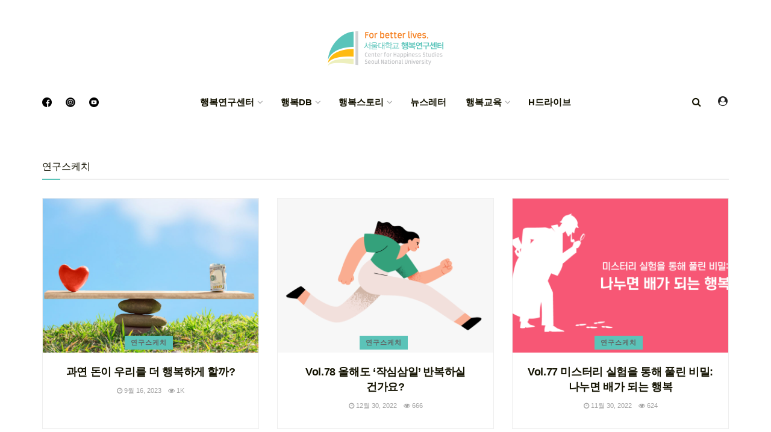

--- FILE ---
content_type: text/html; charset=UTF-8
request_url: https://happyfinder.co.kr/03-%ED%96%89%EB%B3%B5%EC%8A%A4%ED%86%A0%EB%A6%AC-%EC%97%B0%EA%B5%AC%EC%8A%A4%EC%BC%80%EC%B9%98/
body_size: 21400
content:
<!doctype html>
<!--[if lt IE 7]> <html class="no-js lt-ie9 lt-ie8 lt-ie7" lang="ko-KR"> <![endif]-->
<!--[if IE 7]>    <html class="no-js lt-ie9 lt-ie8" lang="ko-KR"> <![endif]-->
<!--[if IE 8]>    <html class="no-js lt-ie9" lang="ko-KR"> <![endif]-->
<!--[if IE 9]>    <html class="no-js lt-ie10" lang="ko-KR"> <![endif]-->
<!--[if gt IE 8]><!--> <html class="no-js" lang="ko-KR"> <!--<![endif]-->
<head>
    <meta http-equiv="Content-Type" content="text/html; charset=UTF-8" />
    <meta name='viewport' content='width=device-width, initial-scale=1, user-scalable=yes' />
    <link rel="profile" href="http://gmpg.org/xfn/11" />
    <link rel="pingback" href="https://happyfinder.co.kr/xmlrpc.php" />
    <title>03-행복스토리-연구스케치 &#8211; 서울대학교 행복연구센터</title>
<meta name='robots' content='max-image-preview:large' />
			<script type="text/javascript">
              var jnews_ajax_url = '/?ajax-request=jnews'
			</script>
			<link rel='dns-prefetch' href='//maxcdn.bootstrapcdn.com' />
<link rel='dns-prefetch' href='//fonts.googleapis.com' />
<link rel='dns-prefetch' href='//s.w.org' />
<link rel="alternate" type="application/rss+xml" title="서울대학교 행복연구센터 &raquo; 피드" href="https://happyfinder.co.kr/feed/" />
<link rel="alternate" type="application/rss+xml" title="서울대학교 행복연구센터 &raquo; 댓글 피드" href="https://happyfinder.co.kr/comments/feed/" />
		<script type="text/javascript">
			window._wpemojiSettings = {"baseUrl":"https:\/\/s.w.org\/images\/core\/emoji\/13.0.1\/72x72\/","ext":".png","svgUrl":"https:\/\/s.w.org\/images\/core\/emoji\/13.0.1\/svg\/","svgExt":".svg","source":{"concatemoji":"https:\/\/happyfinder.co.kr\/wp-includes\/js\/wp-emoji-release.min.js?ver=5.7.1"}};
			!function(e,a,t){var n,r,o,i=a.createElement("canvas"),p=i.getContext&&i.getContext("2d");function s(e,t){var a=String.fromCharCode;p.clearRect(0,0,i.width,i.height),p.fillText(a.apply(this,e),0,0);e=i.toDataURL();return p.clearRect(0,0,i.width,i.height),p.fillText(a.apply(this,t),0,0),e===i.toDataURL()}function c(e){var t=a.createElement("script");t.src=e,t.defer=t.type="text/javascript",a.getElementsByTagName("head")[0].appendChild(t)}for(o=Array("flag","emoji"),t.supports={everything:!0,everythingExceptFlag:!0},r=0;r<o.length;r++)t.supports[o[r]]=function(e){if(!p||!p.fillText)return!1;switch(p.textBaseline="top",p.font="600 32px Arial",e){case"flag":return s([127987,65039,8205,9895,65039],[127987,65039,8203,9895,65039])?!1:!s([55356,56826,55356,56819],[55356,56826,8203,55356,56819])&&!s([55356,57332,56128,56423,56128,56418,56128,56421,56128,56430,56128,56423,56128,56447],[55356,57332,8203,56128,56423,8203,56128,56418,8203,56128,56421,8203,56128,56430,8203,56128,56423,8203,56128,56447]);case"emoji":return!s([55357,56424,8205,55356,57212],[55357,56424,8203,55356,57212])}return!1}(o[r]),t.supports.everything=t.supports.everything&&t.supports[o[r]],"flag"!==o[r]&&(t.supports.everythingExceptFlag=t.supports.everythingExceptFlag&&t.supports[o[r]]);t.supports.everythingExceptFlag=t.supports.everythingExceptFlag&&!t.supports.flag,t.DOMReady=!1,t.readyCallback=function(){t.DOMReady=!0},t.supports.everything||(n=function(){t.readyCallback()},a.addEventListener?(a.addEventListener("DOMContentLoaded",n,!1),e.addEventListener("load",n,!1)):(e.attachEvent("onload",n),a.attachEvent("onreadystatechange",function(){"complete"===a.readyState&&t.readyCallback()})),(n=t.source||{}).concatemoji?c(n.concatemoji):n.wpemoji&&n.twemoji&&(c(n.twemoji),c(n.wpemoji)))}(window,document,window._wpemojiSettings);
		</script>
		<style type="text/css">
img.wp-smiley,
img.emoji {
	display: inline !important;
	border: none !important;
	box-shadow: none !important;
	height: 1em !important;
	width: 1em !important;
	margin: 0 .07em !important;
	vertical-align: -0.1em !important;
	background: none !important;
	padding: 0 !important;
}
</style>
	<link rel='stylesheet' id='sby_styles-css'  href='https://happyfinder.co.kr/wp-content/plugins/feeds-for-youtube/css/sb-youtube.min.css?ver=1.4' type='text/css' media='all' />
<link rel='stylesheet' id='wp-block-library-css'  href='https://happyfinder.co.kr/wp-includes/css/dist/block-library/style.min.css?ver=5.7.1' type='text/css' media='all' />
<link rel='stylesheet' id='gutenberg-pdfjs-css'  href='https://happyfinder.co.kr/wp-content/plugins/pdfjs-viewer-shortcode/inc/../blocks/dist/style.css?ver=2.0.0' type='text/css' media='all' />
<link rel='stylesheet' id='wpdm-font-awesome-css'  href='https://happyfinder.co.kr/wp-content/plugins/download-manager/assets/fontawesome/css/all.min.css?ver=5.7.1' type='text/css' media='all' />
<link rel='stylesheet' id='wpdm-front-bootstrap-css'  href='https://happyfinder.co.kr/wp-content/plugins/download-manager/assets/bootstrap/css/bootstrap.min.css?ver=5.7.1' type='text/css' media='all' />
<link rel='stylesheet' id='wpdm-front-css'  href='https://happyfinder.co.kr/wp-content/plugins/download-manager/assets/css/front.css?ver=5.7.1' type='text/css' media='all' />
<link rel='stylesheet' id='js_composer_front-css'  href='https://happyfinder.co.kr/wp-content/plugins/js_composer/assets/css/js_composer.min.css?ver=6.6.0' type='text/css' media='all' />
<link rel='stylesheet' id='wp-members-css'  href='https://happyfinder.co.kr/wp-content/plugins/wp-members/assets/css/forms/generic-no-float.min.css?ver=3.3.8' type='text/css' media='all' />
<link rel='stylesheet' id='cff-css'  href='https://happyfinder.co.kr/wp-content/plugins/custom-facebook-feed/assets/css/cff-style.css?ver=2.19.1' type='text/css' media='all' />
<link rel='stylesheet' id='sb-font-awesome-css'  href='https://maxcdn.bootstrapcdn.com/font-awesome/4.7.0/css/font-awesome.min.css?ver=5.7.1' type='text/css' media='all' />
<link rel='stylesheet' id='jeg_customizer_font-css'  href='//fonts.googleapis.com/css?family=Playfair+Display%3Areguler&#038;display=swap&#038;ver=1.2.5' type='text/css' media='all' />
<link rel='stylesheet' id='wp-featherlight-css'  href='https://happyfinder.co.kr/wp-content/plugins/wp-featherlight/css/wp-featherlight.min.css?ver=1.3.4' type='text/css' media='all' />
<link rel='stylesheet' id='mediaelement-css'  href='https://happyfinder.co.kr/wp-includes/js/mediaelement/mediaelementplayer-legacy.min.css?ver=4.2.16' type='text/css' media='all' />
<link rel='stylesheet' id='wp-mediaelement-css'  href='https://happyfinder.co.kr/wp-includes/js/mediaelement/wp-mediaelement.min.css?ver=5.7.1' type='text/css' media='all' />
<link rel='stylesheet' id='jnews-frontend-css'  href='https://happyfinder.co.kr/wp-content/themes/jnews/assets/dist/frontend.min.css?ver=8.0.3' type='text/css' media='all' />
<link rel='stylesheet' id='jnews-style-css'  href='https://happyfinder.co.kr/wp-content/themes/jnews/style.css?ver=8.0.3' type='text/css' media='all' />
<link rel='stylesheet' id='jnews-darkmode-css'  href='https://happyfinder.co.kr/wp-content/themes/jnews/assets/css/darkmode.css?ver=8.0.3' type='text/css' media='all' />
<link rel='stylesheet' id='jnews-scheme-css'  href='https://happyfinder.co.kr/wp-content/themes/jnews/data/import/coffeenews/scheme.css?ver=8.0.3' type='text/css' media='all' />
<link rel='stylesheet' id='jnews-select-share-css'  href='https://happyfinder.co.kr/wp-content/plugins/jnews-social-share/assets/css/plugin.css' type='text/css' media='all' />
<script type='text/javascript' src='https://happyfinder.co.kr/wp-includes/js/jquery/jquery.min.js?ver=3.5.1' id='jquery-core-js'></script>
<script type='text/javascript' src='https://happyfinder.co.kr/wp-includes/js/jquery/jquery-migrate.min.js?ver=3.3.2' id='jquery-migrate-js'></script>
<script type='text/javascript' src='https://happyfinder.co.kr/wp-content/plugins/download-manager/assets/bootstrap/js/bootstrap.bundle.min.js?ver=5.7.1' id='wpdm-front-bootstrap-js'></script>
<script type='text/javascript' id='frontjs-js-extra'>
/* <![CDATA[ */
var wpdm_url = {"home":"https:\/\/happyfinder.co.kr\/","site":"https:\/\/happyfinder.co.kr\/","ajax":"https:\/\/happyfinder.co.kr\/wp-admin\/admin-ajax.php"};
var wpdm_asset = {"spinner":"<i class=\"fas fa-sun fa-spin\"><\/i>"};
/* ]]> */
</script>
<script type='text/javascript' src='https://happyfinder.co.kr/wp-content/plugins/download-manager/assets/js/front.js?ver=3.1.24' id='frontjs-js'></script>
<script type='text/javascript' src='https://happyfinder.co.kr/wp-content/plugins/download-manager/assets/js/chosen.jquery.min.js?ver=5.7.1' id='jquery-choosen-js'></script>
<script type='text/javascript' src='https://happyfinder.co.kr/wp-content/plugins/flowpaper-lite-pdf-flipbook/assets/lity/lity.min.js' id='lity-js-js'></script>
<link rel="https://api.w.org/" href="https://happyfinder.co.kr/wp-json/" /><link rel="alternate" type="application/json" href="https://happyfinder.co.kr/wp-json/wp/v2/pages/13176" /><link rel="EditURI" type="application/rsd+xml" title="RSD" href="https://happyfinder.co.kr/xmlrpc.php?rsd" />
<link rel="wlwmanifest" type="application/wlwmanifest+xml" href="https://happyfinder.co.kr/wp-includes/wlwmanifest.xml" /> 
<meta name="generator" content="WordPress 5.7.1" />
<link rel="canonical" href="https://happyfinder.co.kr/03-%ed%96%89%eb%b3%b5%ec%8a%a4%ed%86%a0%eb%a6%ac-%ec%97%b0%ea%b5%ac%ec%8a%a4%ec%bc%80%ec%b9%98/" />
<link rel='shortlink' href='https://happyfinder.co.kr/?p=13176' />
<link rel="alternate" type="application/json+oembed" href="https://happyfinder.co.kr/wp-json/oembed/1.0/embed?url=https%3A%2F%2Fhappyfinder.co.kr%2F03-%25ed%2596%2589%25eb%25b3%25b5%25ec%258a%25a4%25ed%2586%25a0%25eb%25a6%25ac-%25ec%2597%25b0%25ea%25b5%25ac%25ec%258a%25a4%25ec%25bc%2580%25ec%25b9%2598%2F" />
<link rel="alternate" type="text/xml+oembed" href="https://happyfinder.co.kr/wp-json/oembed/1.0/embed?url=https%3A%2F%2Fhappyfinder.co.kr%2F03-%25ed%2596%2589%25eb%25b3%25b5%25ec%258a%25a4%25ed%2586%25a0%25eb%25a6%25ac-%25ec%2597%25b0%25ea%25b5%25ac%25ec%258a%25a4%25ec%25bc%2580%25ec%25b9%2598%2F&#038;format=xml" />
<!-- start Simple Custom CSS and JS -->
<script type="text/javascript">

(function(w,d,s,l,i){w[l]=w[l]||[];w[l].push({'gtm.start':
new Date().getTime(),event:'gtm.js'});var f=d.getElementsByTagName(s)[0],
j=d.createElement(s),dl=l!='dataLayer'?'&l='+l:'';j.async=true;j.src=
'https://www.googletagmanager.com/gtm.js?id='+i+dl;f.parentNode.insertBefore(j,f);
})(window,document,'script','dataLayer','GTM-NZJJV25');</script>
<!-- end Simple Custom CSS and JS -->
<!-- start Simple Custom CSS and JS -->
<script type="text/javascript">
if(navigator.userAgent.indexOf('Trident') > 0){ 
	alert('서울대학교행복연구센터는 Microsoft Edge, Chrome 브라우저에 최적화 되어있습니다. 원활한 사용을 원하시면 Microsoft Edge, Chrome 브라우저를 권장합니다. 확인버튼을 누르면 Edge브라우저로 자동으로 이동됩니다.');
	window.location = 'microsoft-edge:http://' + 'happyfinder.co.kr' 
} 
else if(/MSIE \d |Trident.*rv:/.test(navigator.userAgent)){ 
	alert('*** 은 Microsoft Edge, Chrome 브라우저에 최적화 되어있습니다. 원활한 사용을 원하시면 Microsoft Edge, Chrome 브라우저를 권장합니다. 확인버튼을 누르면 Edge브라우저로 자동으로 이동됩니다.') 
	window.location = 'microsoft-edge:http:' + '//happyfinder.co.kr' 
}</script>
<!-- end Simple Custom CSS and JS -->
<!-- start Simple Custom CSS and JS -->
<style type="text/css">
/* Add your CSS code here.

For example:
.example {
    color: red;
}

For brushing up on your CSS knowledge, check out http://www.w3schools.com/css/css_syntax.asp

End of comment */ 
.jeg_header .jeg_bottombar.jeg_navbar, .jeg_header .jeg_bottombar .jeg_main_menu:not(.jeg_menu_style_1) > li > a, .jeg_header .jeg_bottombar .jeg_menu_style_1 > li, .jeg_header .jeg_bottombar .jeg_menu:not(.jeg_main_menu) > li > a {
    font-size: 12px;
}
.jeg_accountlink img {
    width: 22px;
    object-fit: cover;
}
.jeg_account_left img {
    height: 80px;
    object-fit: cover;
}
.jeg_meta_author img {
    width: 35px;
  	height:35px;
    object-fit: cover;
}
    border-radius: 100%;
    margin-right: 5px;
}</style>
<!-- end Simple Custom CSS and JS -->
<!-- start Simple Custom CSS and JS -->
<style type="text/css">
/* Add your CSS code here.

For example:
.example {
    color: red;
}

For brushing up on your CSS knowledge, check out http://www.w3schools.com/css/css_syntax.asp

End of comment */ 

.jeg_pl_lg_4.wise_saying {
    padding-bottom: 112px;
    text-align: center;
    padding-top: 112px;
    margin-bottom: 0;
    border: solid 1px #f1f1f1;
    border-width: 1px 0 1px;
}
.jeg_pl_lg_4.wise_saying .jeg_postblock_heading h3.jeg_post_title{
    position: relative;
    font-size: 20px;
    font-family: dreamgothic2,Helvetica,Arial,sans-serif;
    line-height: 32px;
    max-width: 520px;
    margin: auto;
}
.jeg_pl_lg_4.wise_saying .jeg_postblock_heading h3.jeg_post_title::before{
    content: '"';
    font-size: 64px;
    position: absolute;
    top: 16px;
    left: -32px;
    margin: 0;
    font-family: 'dreamgothic2';	
}
.jeg_pl_lg_4.wise_saying .jeg_postblock_heading h3.jeg_post_title::after{
	content: '"';
    font-size: 64px;
    position: absolute;
    bottom: -32px;
    right: -32px;
    margin: 0;
}
.jeg_pl_lg_4.wise_saying .jeg_postblock_heading .jeg_post_meta{display:none;}
.jeg_pl_lg_4.wise_saying.jeg_postblock_content .jeg_post_excerpt a.jeg_readmore{display:none;}</style>
<!-- end Simple Custom CSS and JS -->
<!-- start Simple Custom CSS and JS -->
<style type="text/css">
/* Add your CSS code here.

For example:
.example {
    color: red;
}

For brushing up on your CSS knowledge, check out http://www.w3schools.com/css/css_syntax.asp

End of comment */ 

.jeg_slider_type_4 .jeg_caption_container::before {
    content: "";
    display: block;
    width: 60%;
    margin: auto;
    height: 44px;
    /* background: #ffffff0f; */
    /* z-index: 999; */
    border: solid;
    border-width: 1px 1px 0px 1px;
    border-color: #ffffffa8;
}
.jeg_slider_type_4 .jeg_caption_container::after {
    content: "";
    display: block;
    width: 60%;
    height: 44px;
    margin: auto;
    /* background: #ffffff0f; */
    /* z-index: 999; */
    border: solid;
    border-width: 0px 1px 1px 1px;
    border-color: #ffffffa8;
}

@media only screen and (min-width: 1024px){
.jeg_slider_type_4 .jeg_slide_caption .jeg_post_title {
    font-size: 44px !important;
    margin-top: 20px;
	word-break:keep-all;
}
}</style>
<!-- end Simple Custom CSS and JS -->
<!-- start Simple Custom CSS and JS -->
<style type="text/css">
.jeg_single_tpl_2 .entry-header .jeg_post_title, .jeg_single_tpl_3 .entry-header .jeg_post_title, .jeg_single_tpl_6 .entry-header .jeg_post_title{
      font-size: 32px;
      line-height:44px;
      font-weight:100;
      font-family: octobernine3,Helvetica,Arial,sans-serif !important;
}


.jeg_pl_sm .jeg_post_title {    

        font-family: 'dreamgothic2';
        font-weight: 600;

}
</style>
<!-- end Simple Custom CSS and JS -->
<!-- start Simple Custom CSS and JS -->
<script async defer crossorigin="anonymous" src="https://connect.facebook.net/en_US/sdk.js"></script><!-- end Simple Custom CSS and JS -->

<link rel='stylesheet' id='9047-css' href='//happyfinder.co.kr/wp-content/uploads/custom-css-js/9047.css?v=4857' type="text/css" media='all' />

<link rel='stylesheet' id='8736-css' href='//happyfinder.co.kr/wp-content/uploads/custom-css-js/8736.css?v=7659' type="text/css" media='all' />

        <script>
            var wpdm_site_url = 'https://happyfinder.co.kr/';
            var wpdm_home_url = 'https://happyfinder.co.kr/';
            var ajax_url = 'https://happyfinder.co.kr/wp-admin/admin-ajax.php';
            var wpdm_ajax_url = 'https://happyfinder.co.kr/wp-admin/admin-ajax.php';
            var wpdm_ajax_popup = '0';
        </script>
        <style>
            .wpdm-download-link.btn.btn-primary.{
                border-radius: 4px;
            }
        </style>


        <script type="text/javascript">//<![CDATA[
  function external_links_in_new_windows_loop() {
    if (!document.links) {
      document.links = document.getElementsByTagName('a');
    }
    var change_link = false;
    var force = 'hdrive';
    var ignore = '';

    for (var t=0; t<document.links.length; t++) {
      var all_links = document.links[t];
      change_link = false;
      
      if(document.links[t].hasAttribute('onClick') == false) {
        // forced if the address starts with http (or also https), but does not link to the current domain
        if(all_links.href.search(/^http/) != -1 && all_links.href.search('happyfinder.co.kr') == -1 && all_links.href.search(/^#/) == -1) {
          // console.log('Changed ' + all_links.href);
          change_link = true;
        }
          
        if(force != '' && all_links.href.search(force) != -1) {
          // forced
          // console.log('force ' + all_links.href);
          change_link = true;
        }
        
        if(ignore != '' && all_links.href.search(ignore) != -1) {
          // console.log('ignore ' + all_links.href);
          // ignored
          change_link = false;
        }

        if(change_link == true) {
          // console.log('Changed ' + all_links.href);
          document.links[t].setAttribute('onClick', 'javascript:window.open(\''+all_links.href+'\'); return false;');
          document.links[t].removeAttribute('target');
        }
      }
    }
  }
  
  // Load
  function external_links_in_new_windows_load(func)
  {  
    var oldonload = window.onload;
    if (typeof window.onload != 'function'){
      window.onload = func;
    } else {
      window.onload = function(){
        oldonload();
        func();
      }
    }
  }

  external_links_in_new_windows_load(external_links_in_new_windows_loop);
  //]]></script>

<meta name="generator" content="Powered by WPBakery Page Builder - drag and drop page builder for WordPress."/>
<script type='application/ld+json'>{"@context":"http:\/\/schema.org","@type":"Organization","@id":"https:\/\/happyfinder.co.kr\/#organization","url":"https:\/\/happyfinder.co.kr\/","name":"","logo":{"@type":"ImageObject","url":""},"sameAs":["https:\/\/www.facebook.com\/happinesssnu","https:\/\/www.instagram.com\/snu_happiness\/","https:\/\/www.youtube.com\/@snuhappiness"]}</script>
<script type='application/ld+json'>{"@context":"http:\/\/schema.org","@type":"WebSite","@id":"https:\/\/happyfinder.co.kr\/#website","url":"https:\/\/happyfinder.co.kr\/","name":"","potentialAction":{"@type":"SearchAction","target":"https:\/\/happyfinder.co.kr\/?s={search_term_string}","query-input":"required name=search_term_string"}}</script>
<link rel="icon" href="https://happyfinder.co.kr/wp-content/uploads/2021/05/cropped-menu6_img19-32x32.png" sizes="32x32" />
<link rel="icon" href="https://happyfinder.co.kr/wp-content/uploads/2021/05/cropped-menu6_img19-192x192.png" sizes="192x192" />
<link rel="apple-touch-icon" href="https://happyfinder.co.kr/wp-content/uploads/2021/05/cropped-menu6_img19-180x180.png" />
<meta name="msapplication-TileImage" content="https://happyfinder.co.kr/wp-content/uploads/2021/05/cropped-menu6_img19-270x270.png" />
<style id="jeg_dynamic_css" type="text/css" data-type="jeg_custom-css"> @font-face { font-family: 'dreamgothic2'; src: url('https://sitemaps.happyfinder.co.kr/wp-content/uploads/2021/05/dreamgothic_2.ttf') format('truetype') ; font-weight: 100; font-style: regular; }  @font-face { font-family: 'dreamgothic4'; src: url('https://sitemaps.happyfinder.co.kr/wp-content/uploads/2021/05/dreamgothic_4.ttf') format('truetype') ; font-weight: 400; font-style: regular; }  @font-face { font-family: 'octobernime1'; src: url('https://sitemaps.happyfinder.co.kr/wp-content/uploads/2021/05/octobernine_1.ttf') format('truetype') ; font-weight: 400; font-style: regular; }  @font-face { font-family: 'octobernine2'; src: url('https://sitemaps.happyfinder.co.kr/wp-content/uploads/2021/05/octobernine_2.ttf') format('truetype') ; font-weight: 400; font-style: regular; }  @font-face { font-family: 'octobernine3'; src: url('https://sitemaps.happyfinder.co.kr/wp-content/uploads/2021/05/octobernine_3.ttf') format('truetype') ; font-weight: 100; font-style: regular; }  @font-face { font-family: 'octobernine4'; src: url('https://sitemaps.happyfinder.co.kr/wp-content/uploads/2021/05/octobernine_4.ttf') format('truetype') ; font-weight: 400; font-style: regular; }  @font-face { font-family: 'SansSerf'; src: url('https://happyfinder.co.kr/wp-content/uploads/2021/08/Sansserif.ttf') format('truetype') ; font-weight: 400; font-style: regular; } body { --j-accent-color : #5bc3b8; --j-alt-color : #5bc3b8; --j-heading-color : #131200; } a,.jeg_menu_style_5 > li > a:hover,.jeg_menu_style_5 > li.sfHover > a,.jeg_menu_style_5 > li.current-menu-item > a,.jeg_menu_style_5 > li.current-menu-ancestor > a,.jeg_navbar .jeg_menu:not(.jeg_main_menu) > li > a:hover,.jeg_midbar .jeg_menu:not(.jeg_main_menu) > li > a:hover,.jeg_side_tabs li.active,.jeg_block_heading_5 strong,.jeg_block_heading_6 strong,.jeg_block_heading_7 strong,.jeg_block_heading_8 strong,.jeg_subcat_list li a:hover,.jeg_subcat_list li button:hover,.jeg_pl_lg_7 .jeg_thumb .jeg_post_category a,.jeg_pl_xs_2:before,.jeg_pl_xs_4 .jeg_postblock_content:before,.jeg_postblock .jeg_post_title a:hover,.jeg_hero_style_6 .jeg_post_title a:hover,.jeg_sidefeed .jeg_pl_xs_3 .jeg_post_title a:hover,.widget_jnews_popular .jeg_post_title a:hover,.jeg_meta_author a,.widget_archive li a:hover,.widget_pages li a:hover,.widget_meta li a:hover,.widget_recent_entries li a:hover,.widget_rss li a:hover,.widget_rss cite,.widget_categories li a:hover,.widget_categories li.current-cat > a,#breadcrumbs a:hover,.jeg_share_count .counts,.commentlist .bypostauthor > .comment-body > .comment-author > .fn,span.required,.jeg_review_title,.bestprice .price,.authorlink a:hover,.jeg_vertical_playlist .jeg_video_playlist_play_icon,.jeg_vertical_playlist .jeg_video_playlist_item.active .jeg_video_playlist_thumbnail:before,.jeg_horizontal_playlist .jeg_video_playlist_play,.woocommerce li.product .pricegroup .button,.widget_display_forums li a:hover,.widget_display_topics li:before,.widget_display_replies li:before,.widget_display_views li:before,.bbp-breadcrumb a:hover,.jeg_mobile_menu li.sfHover > a,.jeg_mobile_menu li a:hover,.split-template-6 .pagenum, .jeg_mobile_menu_style_5 > li > a:hover, .jeg_mobile_menu_style_5 > li.sfHover > a, .jeg_mobile_menu_style_5 > li.current-menu-item > a, .jeg_mobile_menu_style_5 > li.current-menu-ancestor > a { color : #5bc3b8; } .jeg_menu_style_1 > li > a:before,.jeg_menu_style_2 > li > a:before,.jeg_menu_style_3 > li > a:before,.jeg_side_toggle,.jeg_slide_caption .jeg_post_category a,.jeg_slider_type_1 .owl-nav .owl-next,.jeg_block_heading_1 .jeg_block_title span,.jeg_block_heading_2 .jeg_block_title span,.jeg_block_heading_3,.jeg_block_heading_4 .jeg_block_title span,.jeg_block_heading_6:after,.jeg_pl_lg_box .jeg_post_category a,.jeg_pl_md_box .jeg_post_category a,.jeg_readmore:hover,.jeg_thumb .jeg_post_category a,.jeg_block_loadmore a:hover, .jeg_postblock.alt .jeg_block_loadmore a:hover,.jeg_block_loadmore a.active,.jeg_postblock_carousel_2 .jeg_post_category a,.jeg_heroblock .jeg_post_category a,.jeg_pagenav_1 .page_number.active,.jeg_pagenav_1 .page_number.active:hover,input[type="submit"],.btn,.button,.widget_tag_cloud a:hover,.popularpost_item:hover .jeg_post_title a:before,.jeg_splitpost_4 .page_nav,.jeg_splitpost_5 .page_nav,.jeg_post_via a:hover,.jeg_post_source a:hover,.jeg_post_tags a:hover,.comment-reply-title small a:before,.comment-reply-title small a:after,.jeg_storelist .productlink,.authorlink li.active a:before,.jeg_footer.dark .socials_widget:not(.nobg) a:hover .fa,div.jeg_breakingnews_title,.jeg_overlay_slider_bottom.owl-carousel .owl-nav div,.jeg_overlay_slider_bottom.owl-carousel .owl-nav div:hover,.jeg_vertical_playlist .jeg_video_playlist_current,.woocommerce span.onsale,.woocommerce #respond input#submit:hover,.woocommerce a.button:hover,.woocommerce button.button:hover,.woocommerce input.button:hover,.woocommerce #respond input#submit.alt,.woocommerce a.button.alt,.woocommerce button.button.alt,.woocommerce input.button.alt,.jeg_popup_post .caption,.jeg_footer.dark input[type="submit"],.jeg_footer.dark .btn,.jeg_footer.dark .button,.footer_widget.widget_tag_cloud a:hover, .jeg_inner_content .content-inner .jeg_post_category a:hover, #buddypress .standard-form button, #buddypress a.button, #buddypress input[type="submit"], #buddypress input[type="button"], #buddypress input[type="reset"], #buddypress ul.button-nav li a, #buddypress .generic-button a, #buddypress .generic-button button, #buddypress .comment-reply-link, #buddypress a.bp-title-button, #buddypress.buddypress-wrap .members-list li .user-update .activity-read-more a, div#buddypress .standard-form button:hover,div#buddypress a.button:hover,div#buddypress input[type="submit"]:hover,div#buddypress input[type="button"]:hover,div#buddypress input[type="reset"]:hover,div#buddypress ul.button-nav li a:hover,div#buddypress .generic-button a:hover,div#buddypress .generic-button button:hover,div#buddypress .comment-reply-link:hover,div#buddypress a.bp-title-button:hover,div#buddypress.buddypress-wrap .members-list li .user-update .activity-read-more a:hover, #buddypress #item-nav .item-list-tabs ul li a:before, .jeg_inner_content .jeg_meta_container .follow-wrapper a { background-color : #5bc3b8; } .jeg_block_heading_7 .jeg_block_title span, .jeg_readmore:hover, .jeg_block_loadmore a:hover, .jeg_block_loadmore a.active, .jeg_pagenav_1 .page_number.active, .jeg_pagenav_1 .page_number.active:hover, .jeg_pagenav_3 .page_number:hover, .jeg_prevnext_post a:hover h3, .jeg_overlay_slider .jeg_post_category, .jeg_sidefeed .jeg_post.active, .jeg_vertical_playlist.jeg_vertical_playlist .jeg_video_playlist_item.active .jeg_video_playlist_thumbnail img, .jeg_horizontal_playlist .jeg_video_playlist_item.active { border-color : #5bc3b8; } .jeg_tabpost_nav li.active, .woocommerce div.product .woocommerce-tabs ul.tabs li.active, .jeg_mobile_menu_style_1 > li.current-menu-item a, .jeg_mobile_menu_style_1 > li.current-menu-ancestor a, .jeg_mobile_menu_style_2 > li.current-menu-item::after, .jeg_mobile_menu_style_2 > li.current-menu-ancestor::after, .jeg_mobile_menu_style_3 > li.current-menu-item::before, .jeg_mobile_menu_style_3 > li.current-menu-ancestor::before { border-bottom-color : #5bc3b8; } .jeg_post_meta .fa, .entry-header .jeg_post_meta .fa, .jeg_review_stars, .jeg_price_review_list { color : #5bc3b8; } .jeg_share_button.share-float.share-monocrhome a { background-color : #5bc3b8; } h1,h2,h3,h4,h5,h6,.jeg_post_title a,.entry-header .jeg_post_title,.jeg_hero_style_7 .jeg_post_title a,.jeg_block_title,.jeg_splitpost_bar .current_title,.jeg_video_playlist_title,.gallery-caption,.jeg_push_notification_button>a.button { color : #131200; } .split-template-9 .pagenum, .split-template-10 .pagenum, .split-template-11 .pagenum, .split-template-12 .pagenum, .split-template-13 .pagenum, .split-template-15 .pagenum, .split-template-18 .pagenum, .split-template-20 .pagenum, .split-template-19 .current_title span, .split-template-20 .current_title span { background-color : #131200; } .jeg_midbar { height : 140px; } .jeg_header .jeg_bottombar.jeg_navbar,.jeg_bottombar .jeg_nav_icon { height : 59px; } .jeg_header .jeg_bottombar.jeg_navbar, .jeg_header .jeg_bottombar .jeg_main_menu:not(.jeg_menu_style_1) > li > a, .jeg_header .jeg_bottombar .jeg_menu_style_1 > li, .jeg_header .jeg_bottombar .jeg_menu:not(.jeg_main_menu) > li > a { line-height : 59px; } .jeg_header .jeg_bottombar, .jeg_header .jeg_bottombar.jeg_navbar_dark, .jeg_bottombar.jeg_navbar_boxed .jeg_nav_row, .jeg_bottombar.jeg_navbar_dark.jeg_navbar_boxed .jeg_nav_row { border-bottom-width : 0px; } .jeg_mobile_midbar, .jeg_mobile_midbar.dark { border-top-width : 0px; } .jeg_header .socials_widget > a > i.fa:before { color : #131200; } .jeg_header .socials_widget.nobg > a > span.jeg-icon svg { fill : #131200; } .jeg_header .socials_widget > a > span.jeg-icon svg { fill : #131200; } .jeg_aside_item.socials_widget > a > i.fa:before { color : #ffffff; } .jeg_aside_item.socials_widget.nobg a span.jeg-icon svg { fill : #ffffff; } .jeg_aside_item.socials_widget a span.jeg-icon svg { fill : #ffffff; } .jeg_navbar_mobile_wrapper .jeg_nav_item a.jeg_mobile_toggle, .jeg_navbar_mobile_wrapper .dark .jeg_nav_item a.jeg_mobile_toggle { color : #131200; } .jeg_header .jeg_search_wrapper.search_icon .jeg_search_toggle { color : #131200; } .jeg_navbar_mobile .jeg_search_wrapper .jeg_search_toggle, .jeg_navbar_mobile .dark .jeg_search_wrapper .jeg_search_toggle { color : #131200; } .jeg_header .jeg_menu.jeg_main_menu > li > a { color : #131200; } #jeg_off_canvas.dark .jeg_mobile_wrapper, #jeg_off_canvas .jeg_mobile_wrapper { background : #131200; } .jeg_footer_content,.jeg_footer.dark .jeg_footer_content { background-color : #131200; color : rgba(255,255,255,0.6); } .jeg_footer_bottom,.jeg_footer.dark .jeg_footer_bottom,.jeg_footer_secondary,.jeg_footer.dark .jeg_footer_secondary { background-color : #131200; } .jeg_footer_secondary,.jeg_footer.dark .jeg_footer_secondary,.jeg_footer_bottom,.jeg_footer.dark .jeg_footer_bottom,.jeg_footer_sidecontent .jeg_footer_primary { color : rgba(255,255,255,0.6); } .jeg_footer_bottom a,.jeg_footer.dark .jeg_footer_bottom a,.jeg_footer_secondary a,.jeg_footer.dark .jeg_footer_secondary a,.jeg_footer_sidecontent .jeg_footer_primary a,.jeg_footer_sidecontent.dark .jeg_footer_primary a { color : rgba(255,255,255,0.8); } .jeg_menu_footer a,.jeg_footer.dark .jeg_menu_footer a,.jeg_footer_sidecontent .jeg_footer_primary .col-md-7 .jeg_menu_footer a { color : rgba(255,255,255,0.8); } .jeg_menu_footer li:not(:last-child):after,.jeg_footer.dark .jeg_menu_footer li:not(:last-child):after { color : rgba(255,255,255,0.2); } body,input,textarea,select,.chosen-container-single .chosen-single,.btn,.button { font-family: "Helvetica Neue", Helvetica, Roboto, Arial, sans-serif;font-size: 15px;  } .jeg_header, .jeg_mobile_wrapper { font-family: dreamgothic2,Helvetica,Arial,sans-serif;font-size: 15px;  } .jeg_main_menu > li > a { font-family: dreamgothic2,Helvetica,Arial,sans-serif;font-size: 15px;  } .jeg_post_title, .entry-header .jeg_post_title, .jeg_single_tpl_2 .entry-header .jeg_post_title, .jeg_single_tpl_3 .entry-header .jeg_post_title, .jeg_single_tpl_6 .entry-header .jeg_post_title, .jeg_content .jeg_custom_title_wrapper .jeg_post_title { font-family: octobernine2,Helvetica,Arial,sans-serif; } h3.jeg_block_title, .jeg_footer .jeg_footer_heading h3, .jeg_footer .widget h2, .jeg_tabpost_nav li { font-family: octobernine3,Helvetica,Arial,sans-serif; } </style><style type="text/css">
					.no_thumbnail .jeg_thumb,
					.thumbnail-container.no_thumbnail {
					    display: none !important;
					}
					.jeg_search_result .jeg_pl_xs_3.no_thumbnail .jeg_postblock_content,
					.jeg_sidefeed .jeg_pl_xs_3.no_thumbnail .jeg_postblock_content,
					.jeg_pl_sm.no_thumbnail .jeg_postblock_content {
					    margin-left: 0;
					}
					.jeg_postblock_11 .no_thumbnail .jeg_postblock_content,
					.jeg_postblock_12 .no_thumbnail .jeg_postblock_content,
					.jeg_postblock_12.jeg_col_3o3 .no_thumbnail .jeg_postblock_content  {
					    margin-top: 0;
					}
					.jeg_postblock_15 .jeg_pl_md_box.no_thumbnail .jeg_postblock_content,
					.jeg_postblock_19 .jeg_pl_md_box.no_thumbnail .jeg_postblock_content,
					.jeg_postblock_24 .jeg_pl_md_box.no_thumbnail .jeg_postblock_content,
					.jeg_sidefeed .jeg_pl_md_box .jeg_postblock_content {
					    position: relative;
					}
					.jeg_postblock_carousel_2 .no_thumbnail .jeg_post_title a,
					.jeg_postblock_carousel_2 .no_thumbnail .jeg_post_title a:hover,
					.jeg_postblock_carousel_2 .no_thumbnail .jeg_post_meta .fa {
					    color: #212121 !important;
					} 
				</style>		<style type="text/css" id="wp-custom-css">
			.thumbnail-container>img {    /*  */

        position: absolute;
        top: 50%;
        left: 50%;
        bottom: auto;
        transform: translate(-50%,-50%);
        width: 100%;
        min-height: 100%;
        color: #a0a0a0;
        z-index: -1;

}
		</style>
		<noscript><style> .wpb_animate_when_almost_visible { opacity: 1; }</style></noscript><meta name="generator" content="WordPress Download Manager 3.1.24" />
            <style>
                                @import url('https://fonts.googleapis.com/css?family=Rubik:400,500');
                


                .w3eden .fetfont,
                .w3eden .btn,
                .w3eden .btn.wpdm-front h3.title,
                .w3eden .wpdm-social-lock-box .IN-widget a span:last-child,
                .w3eden #xfilelist .panel-heading,
                .w3eden .wpdm-frontend-tabs a,
                .w3eden .alert:before,
                .w3eden .panel .panel-heading,
                .w3eden .discount-msg,
                .w3eden .panel.dashboard-panel h3,
                .w3eden #wpdm-dashboard-sidebar .list-group-item,
                .w3eden #package-description .wp-switch-editor,
                .w3eden .w3eden.author-dashbboard .nav.nav-tabs li a,
                .w3eden .wpdm_cart thead th,
                .w3eden #csp .list-group-item,
                .w3eden .modal-title {
                    font-family: Rubik, -apple-system, BlinkMacSystemFont, "Segoe UI", Roboto, Helvetica, Arial, sans-serif, "Apple Color Emoji", "Segoe UI Emoji", "Segoe UI Symbol";
                    text-transform: uppercase;
                    font-weight: 500;
                }
                .w3eden #csp .list-group-item{
                    text-transform: unset;
                }
            </style>
                    <style>

            :root{
                --color-primary: #4a8eff;
                --color-primary-rgb: 74, 142, 255;
                --color-primary-hover: #4a8eff;
                --color-primary-active: #4a8eff;
                --color-secondary: #4a8eff;
                --color-secondary-rgb: 74, 142, 255;
                --color-secondary-hover: #4a8eff;
                --color-secondary-active: #4a8eff;
                --color-success: #18ce0f;
                --color-success-rgb: 24, 206, 15;
                --color-success-hover: #4a8eff;
                --color-success-active: #4a8eff;
                --color-info: #2CA8FF;
                --color-info-rgb: 44, 168, 255;
                --color-info-hover: #2CA8FF;
                --color-info-active: #2CA8FF;
                --color-warning: #f29e0f;
                --color-warning-rgb: 242, 158, 15;
                --color-warning-hover: orange;
                --color-warning-active: orange;
                --color-danger: #ff5062;
                --color-danger-rgb: 255, 80, 98;
                --color-danger-hover: #ff5062;
                --color-danger-active: #ff5062;
                --color-green: #30b570;
                --color-blue: #0073ff;
                --color-purple: #8557D3;
                --color-red: #ff5062;
                --color-muted: rgba(69, 89, 122, 0.6);
                --wpdm-font: Rubik, -apple-system, BlinkMacSystemFont, "Segoe UI", Roboto, Helvetica, Arial, sans-serif, "Apple Color Emoji", "Segoe UI Emoji", "Segoe UI Symbol";
            }
            .wpdm-download-link.btn.btn-primary{
                border-radius: 4px;
            }


        </style>
        </head>
<body class="page-template-default page page-id-13176 wp-embed-responsive wp-featherlight-captions jeg_toggle_dark jnews jsc_normal wpb-js-composer js-comp-ver-6.6.0 vc_responsive">

    
    
    <div class="jeg_ad jeg_ad_top jnews_header_top_ads">
        <div class='ads-wrapper  '></div>    </div>

    <!-- The Main Wrapper
    ============================================= -->
    <div class="jeg_viewport">

        
        <div class="jeg_header_wrapper">
            <div class="jeg_header_instagram_wrapper">
    </div>

<!-- HEADER -->
<div class="jeg_header normal">
    <div class="jeg_midbar jeg_container normal">
    <div class="container">
        <div class="jeg_nav_row">
            
                <div class="jeg_nav_col jeg_nav_left jeg_nav_normal">
                    <div class="item_wrap jeg_nav_alignleft">
                                            </div>
                </div>

                
                <div class="jeg_nav_col jeg_nav_center jeg_nav_grow">
                    <div class="item_wrap jeg_nav_aligncenter">
                        <div class="jeg_nav_item jeg_logo jeg_desktop_logo">
			<div class="site-title">
	    	<a href="https://happyfinder.co.kr/" style="padding: 24px 0px 0px 0px;">
	    	    <img class='jeg_logo_img' src="http://happyfinder.co.kr/wp-content/uploads/2021/05/logo_hd.png" srcset="http://happyfinder.co.kr/wp-content/uploads/2021/05/logo_hd.png 1x, http://happyfinder.co.kr/wp-content/uploads/2021/05/logo_hd.png 2x" alt=""data-light-src="http://happyfinder.co.kr/wp-content/uploads/2021/05/logo_hd.png" data-light-srcset="http://happyfinder.co.kr/wp-content/uploads/2021/05/logo_hd.png 1x, http://happyfinder.co.kr/wp-content/uploads/2021/05/logo_hd.png 2x" data-dark-src="http://happyfinder.co.kr/wp-content/uploads/2021/05/logo_hd.png" data-dark-srcset="http://happyfinder.co.kr/wp-content/uploads/2021/05/logo_hd.png 1x, http://happyfinder.co.kr/wp-content/uploads/2021/05/logo_hd.png 2x">	    	</a>
	    </div>
	</div>                    </div>
                </div>

                
                <div class="jeg_nav_col jeg_nav_right jeg_nav_normal">
                    <div class="item_wrap jeg_nav_alignright">
                                            </div>
                </div>

                        </div>
    </div>
</div><div class="jeg_bottombar jeg_navbar jeg_container jeg_navbar_wrapper jeg_navbar_normal jeg_navbar_normal">
    <div class="container">
        <div class="jeg_nav_row">
            
                <div class="jeg_nav_col jeg_nav_left jeg_nav_grow">
                    <div class="item_wrap jeg_nav_alignleft">
                        			<div
				class="jeg_nav_item socials_widget jeg_social_icon_block nobg">
				
							<a href="https://www.facebook.com/happinesssnu" target='_blank'>
							<img src="[data-uri]" />
							</a>
						
							<a href="https://www.instagram.com/snu_happiness/" target='_blank'>
							<img src="[data-uri]" />
							</a>
						
							<a href="https://www.youtube.com/@snuhappiness" target='_blank'>
							<img src="[data-uri]" />
							</a>
									</div>
			                    </div>
                </div>

                
                <div class="jeg_nav_col jeg_nav_center jeg_nav_normal">
                    <div class="item_wrap jeg_nav_aligncenter">
                        <div class="jeg_main_menu_wrapper">
<div class="jeg_nav_item jeg_mainmenu_wrap"><ul class="jeg_menu jeg_main_menu jeg_menu_style_2" data-animation="animate"><li id="menu-item-8994" class="menu-item menu-item-type-taxonomy menu-item-object-category menu-item-8994 bgnav jeg_megamenu category_1" data-number="3"  data-item-row="default" ><a href="https://happyfinder.co.kr/post/category/center/">행복연구센터</a><div class="sub-menu">
                    <div class="jeg_newsfeed clearfix"><div class="jeg_newsfeed_subcat">
                    <ul class="jeg_subcat_item">
                        <li data-cat-id="14" class="active"><a href="https://happyfinder.co.kr/post/category/center/">All</a></li>
                        <li data-cat-id="1895" class=""><a href="https://happyfinder.co.kr/post/category/center/%ea%b5%90%ec%9c%a1%ec%82%ac%ec%97%85/">교육사업</a></li><li data-cat-id="1896" class=""><a href="https://happyfinder.co.kr/post/category/center/%eb%ac%b8%ed%99%94%ec%bb%a8%ed%85%90%ec%b8%a0%ec%82%ac%ec%97%85/">문화컨텐츠사업</a></li><li data-cat-id="1893" class=""><a href="https://happyfinder.co.kr/post/category/center/%ec%84%bc%ed%84%b0%ec%86%8c%ea%b0%9c/">센터소개</a></li><li data-cat-id="1894" class=""><a href="https://happyfinder.co.kr/post/category/center/%ec%97%b0%ea%b5%ac%ec%82%ac%ec%97%85/">연구사업</a></li>
                    </ul>
                </div>
                <div class="jeg_newsfeed_list">
                    <div data-cat-id="14" data-load-status="loaded" class="jeg_newsfeed_container">
                        <div class="newsfeed_carousel owl-carousel with_subcat">
                            <div class="jeg_newsfeed_item ">
                    <div class="jeg_thumb">
                        
                        <a href="https://happyfinder.co.kr/post/%ec%b9%b4%ec%b9%b4%ec%98%a4%ed%86%a1-%ec%b1%84%eb%84%90-%ec%84%9c%ec%9a%b8%eb%8c%80-%ed%96%89%eb%b3%b5%ec%97%b0%ea%b5%ac%ec%84%bc%ed%84%b0/"><div class="thumbnail-container size-500 "><img width="360" height="180" src="https://happyfinder.co.kr/wp-content/themes/jnews/assets/img/jeg-empty.png" class="attachment-jnews-360x180 size-jnews-360x180 owl-lazy lazyload wp-post-image" alt="카카오톡 채널 &#8216;서울대 행복연구센터&#8217;" loading="lazy" sizes="(max-width: 360px) 100vw, 360px" data-src="https://happyfinder.co.kr/wp-content/uploads/2023/07/카카오톡-소개이미지-1-360x180.png" /></div></a>
                    </div>
                    <h3 class="jeg_post_title"><a href="https://happyfinder.co.kr/post/%ec%b9%b4%ec%b9%b4%ec%98%a4%ed%86%a1-%ec%b1%84%eb%84%90-%ec%84%9c%ec%9a%b8%eb%8c%80-%ed%96%89%eb%b3%b5%ec%97%b0%ea%b5%ac%ec%84%bc%ed%84%b0/">카카오톡 채널 &#8216;서울대 행복연구센터&#8217;</a></h3>
                </div><div class="jeg_newsfeed_item ">
                    <div class="jeg_thumb">
                        
                        <a href="https://happyfinder.co.kr/post/%ec%9c%a0%ed%8a%9c%eb%b8%8c-%ec%98%a4%eb%8a%98%ec%9d%98-%ed%96%89%eb%b3%b5/"><div class="thumbnail-container size-500 "><img width="360" height="180" src="https://happyfinder.co.kr/wp-content/themes/jnews/assets/img/jeg-empty.png" class="attachment-jnews-360x180 size-jnews-360x180 owl-lazy lazyload wp-post-image" alt="유튜브 &#8216;오늘의 행복&#8217;" loading="lazy" sizes="(max-width: 360px) 100vw, 360px" data-src="https://happyfinder.co.kr/wp-content/uploads/2023/05/인스타그램-youtube-1-360x180.png" /></div></a>
                    </div>
                    <h3 class="jeg_post_title"><a href="https://happyfinder.co.kr/post/%ec%9c%a0%ed%8a%9c%eb%b8%8c-%ec%98%a4%eb%8a%98%ec%9d%98-%ed%96%89%eb%b3%b5/">유튜브 &#8216;오늘의 행복&#8217;</a></h3>
                </div><div class="jeg_newsfeed_item ">
                    <div class="jeg_thumb">
                        
                        <a href="https://happyfinder.co.kr/post/%ec%9d%b8%ec%8a%a4%ed%83%80%ea%b7%b8%eb%9e%a8-%ec%98%a4%eb%8a%98%ec%9d%98-%ed%96%89%eb%b3%b5/"><div class="thumbnail-container size-500 "><img width="360" height="180" src="https://happyfinder.co.kr/wp-content/themes/jnews/assets/img/jeg-empty.png" class="attachment-jnews-360x180 size-jnews-360x180 owl-lazy lazyload wp-post-image" alt="인스타그램 &#8216;오늘의 행복&#8217;" loading="lazy" sizes="(max-width: 360px) 100vw, 360px" data-src="https://happyfinder.co.kr/wp-content/uploads/2023/05/인스타그램-소개이미지-1-360x180.png" /></div></a>
                    </div>
                    <h3 class="jeg_post_title"><a href="https://happyfinder.co.kr/post/%ec%9d%b8%ec%8a%a4%ed%83%80%ea%b7%b8%eb%9e%a8-%ec%98%a4%eb%8a%98%ec%9d%98-%ed%96%89%eb%b3%b5/">인스타그램 &#8216;오늘의 행복&#8217;</a></h3>
                </div>
                        </div>
                    </div>
                    <div class="newsfeed_overlay">
                    <div class="preloader_type preloader_circle">
                        <div class="newsfeed_preloader jeg_preloader dot">
                            <span></span><span></span><span></span>
                        </div>
                        <div class="newsfeed_preloader jeg_preloader circle">
                            <div class="jnews_preloader_circle_outer">
                                <div class="jnews_preloader_circle_inner"></div>
                            </div>
                        </div>
                        <div class="newsfeed_preloader jeg_preloader square">
                            <div class="jeg_square"><div class="jeg_square_inner"></div></div>
                        </div>
                    </div>
                </div>
                </div></div>
                </div></li>
<li id="menu-item-8990" class="menu-item menu-item-type-taxonomy menu-item-object-category menu-item-8990 bgnav jeg_megamenu category_1" data-number="3"  data-item-row="default" ><a href="https://happyfinder.co.kr/post/category/db/">행복DB</a><div class="sub-menu">
                    <div class="jeg_newsfeed clearfix"><div class="jeg_newsfeed_subcat">
                    <ul class="jeg_subcat_item">
                        <li data-cat-id="15" class="active"><a href="https://happyfinder.co.kr/post/category/db/">All</a></li>
                        <li data-cat-id="2145" class=""><a href="https://happyfinder.co.kr/post/category/db/%eb%8f%84%ec%84%9c/">도서</a></li><li data-cat-id="42" class=""><a href="https://happyfinder.co.kr/post/category/db/%eb%aa%85%ec%96%b8/">명언</a></li><li data-cat-id="2146" class=""><a href="https://happyfinder.co.kr/post/category/db/%eb%af%b8%eb%94%94%ec%96%b4/">미디어</a></li><li data-cat-id="32" class=""><a href="https://happyfinder.co.kr/post/category/db/%eb%b3%b4%ea%b3%a0%ec%84%9c/">보고서</a></li><li data-cat-id="41" class=""><a href="https://happyfinder.co.kr/post/category/db/%ec%96%b8%eb%a1%a0%ec%9e%90%eb%a3%8c/">언론자료</a></li><li data-cat-id="28" class=""><a href="https://happyfinder.co.kr/post/category/db/%ec%97%b0%ea%b5%ac%eb%85%bc%eb%ac%b8/">연구논문</a></li><li data-cat-id="43" class=""><a href="https://happyfinder.co.kr/post/category/db/%ec%9b%b9%ec%82%ac%ec%9d%b4%ed%8a%b8/">웹사이트</a></li><li data-cat-id="29" class=""><a href="https://happyfinder.co.kr/post/category/db/%ed%96%89%eb%b3%b5%ec%97%b0%ea%b5%ac%ec%84%bc%ed%84%b0-%eb%b0%9c%ea%b0%84%ec%9e%90%eb%a3%8c/">행복연구센터 발간자료</a></li>
                    </ul>
                </div>
                <div class="jeg_newsfeed_list">
                    <div data-cat-id="15" data-load-status="loaded" class="jeg_newsfeed_container">
                        <div class="newsfeed_carousel owl-carousel with_subcat">
                            <div class="jeg_newsfeed_item ">
                    <div class="jeg_thumb">
                        
                        <a href="https://happyfinder.co.kr/post/%ec%97%b0%ea%b5%ac%ec%b0%b8%ec%97%ac%ec%9e%90-%eb%aa%a8%ec%a7%91-%ec%82%ac%eb%a1%80-%ec%a7%80%ea%b8%89-%ec%9e%90%ec%9c%a0%ec%97%b0%ec%83%81-%ed%8c%a8%ed%84%b4%ea%b3%bc-%ec%8b%ac%eb%a6%ac%ec%a0%81/"><div class="thumbnail-container size-500 "><img width="360" height="180" src="https://happyfinder.co.kr/wp-content/themes/jnews/assets/img/jeg-empty.png" class="attachment-jnews-360x180 size-jnews-360x180 owl-lazy lazyload wp-post-image" alt="[연구참여자 모집/사례 지급] 자유연상 패턴과 심리적 속성 간의 관계 탐색" loading="lazy" sizes="(max-width: 360px) 100vw, 360px" data-src="https://happyfinder.co.kr/wp-content/uploads/2024/05/워드프레스_연구참여자모집-360x180.png" /></div></a>
                    </div>
                    <h3 class="jeg_post_title"><a href="https://happyfinder.co.kr/post/%ec%97%b0%ea%b5%ac%ec%b0%b8%ec%97%ac%ec%9e%90-%eb%aa%a8%ec%a7%91-%ec%82%ac%eb%a1%80-%ec%a7%80%ea%b8%89-%ec%9e%90%ec%9c%a0%ec%97%b0%ec%83%81-%ed%8c%a8%ed%84%b4%ea%b3%bc-%ec%8b%ac%eb%a6%ac%ec%a0%81/">[연구참여자 모집/사례 지급] 자유연상 패턴과 심리적 속성 간의 관계 탐색</a></h3>
                </div><div class="jeg_newsfeed_item ">
                    <div class="jeg_thumb">
                        
                        <a href="https://happyfinder.co.kr/post/vol-92-%eb%aa%b8%ec%9c%bc%eb%a1%9c-%eb%a7%88%ec%9d%8c%ec%9d%84-%ec%9b%80%ec%a7%81%ec%9d%b4%eb%8a%94-%eb%b2%95/"><div class="thumbnail-container size-500 "><img width="360" height="180" src="https://happyfinder.co.kr/wp-content/themes/jnews/assets/img/jeg-empty.png" class="attachment-jnews-360x180 size-jnews-360x180 owl-lazy lazyload wp-post-image" alt="Vol.92 몸으로 마음을 움직이는 법" loading="lazy" sizes="(max-width: 360px) 100vw, 360px" data-src="https://happyfinder.co.kr/wp-content/uploads/2024/02/240229_홈페이지용-360x180.png" /></div></a>
                    </div>
                    <h3 class="jeg_post_title"><a href="https://happyfinder.co.kr/post/vol-92-%eb%aa%b8%ec%9c%bc%eb%a1%9c-%eb%a7%88%ec%9d%8c%ec%9d%84-%ec%9b%80%ec%a7%81%ec%9d%b4%eb%8a%94-%eb%b2%95/">Vol.92 몸으로 마음을 움직이는 법</a></h3>
                </div><div class="jeg_newsfeed_item ">
                    <div class="jeg_thumb">
                        
                        <a href="https://happyfinder.co.kr/post/%ec%a2%8b%ec%9d%80-%ec%9d%b8%ea%b0%84%ea%b4%80%ea%b3%84%eb%a5%bc-%ec%9c%84%ed%95%b4-%ea%bc%ad-%ec%a7%80%ec%bc%9c%ec%95%bc-%ed%95%a0-%ed%95%9c-%ea%b0%80%ec%a7%80-%ec%9b%90%ec%b9%99/"><div class="thumbnail-container size-500 "><img width="360" height="180" src="https://happyfinder.co.kr/wp-content/themes/jnews/assets/img/jeg-empty.png" class="attachment-jnews-360x180 size-jnews-360x180 owl-lazy lazyload wp-post-image" alt="좋은 인간관계를 위해 꼭 지켜야 할 한 가지 원칙" loading="lazy" sizes="(max-width: 360px) 100vw, 360px" data-src="https://happyfinder.co.kr/wp-content/uploads/2024/01/240105-360x180.png" /></div></a>
                    </div>
                    <h3 class="jeg_post_title"><a href="https://happyfinder.co.kr/post/%ec%a2%8b%ec%9d%80-%ec%9d%b8%ea%b0%84%ea%b4%80%ea%b3%84%eb%a5%bc-%ec%9c%84%ed%95%b4-%ea%bc%ad-%ec%a7%80%ec%bc%9c%ec%95%bc-%ed%95%a0-%ed%95%9c-%ea%b0%80%ec%a7%80-%ec%9b%90%ec%b9%99/">좋은 인간관계를 위해 꼭 지켜야 할 한 가지 원칙</a></h3>
                </div>
                        </div>
                    </div>
                    <div class="newsfeed_overlay">
                    <div class="preloader_type preloader_circle">
                        <div class="newsfeed_preloader jeg_preloader dot">
                            <span></span><span></span><span></span>
                        </div>
                        <div class="newsfeed_preloader jeg_preloader circle">
                            <div class="jnews_preloader_circle_outer">
                                <div class="jnews_preloader_circle_inner"></div>
                            </div>
                        </div>
                        <div class="newsfeed_preloader jeg_preloader square">
                            <div class="jeg_square"><div class="jeg_square_inner"></div></div>
                        </div>
                    </div>
                </div>
                </div></div>
                </div></li>
<li id="menu-item-8991" class="menu-item menu-item-type-taxonomy menu-item-object-category menu-item-8991 bgnav jeg_megamenu category_1" data-number="3"  data-item-row="default" ><a href="https://happyfinder.co.kr/post/category/story/">행복스토리</a><div class="sub-menu">
                    <div class="jeg_newsfeed clearfix"><div class="jeg_newsfeed_subcat">
                    <ul class="jeg_subcat_item">
                        <li data-cat-id="16" class="active"><a href="https://happyfinder.co.kr/post/category/story/">All</a></li>
                        <li data-cat-id="23" class=""><a href="https://happyfinder.co.kr/post/category/story/%eb%b3%b4%ea%b3%a0%ec%84%9c%ec%8a%a4%ec%bc%80%ec%b9%98/">보고서스케치</a></li><li data-cat-id="24" class=""><a href="https://happyfinder.co.kr/post/category/story/%eb%b6%81%ec%b1%95%ed%84%b0%ec%8a%a4%ec%bc%80%ec%b9%98/">북챕터스케치</a></li><li data-cat-id="22" class=""><a href="https://happyfinder.co.kr/post/category/story/%ec%97%b0%ea%b5%ac%ec%8a%a4%ec%bc%80%ec%b9%98/">연구스케치</a></li><li data-cat-id="26" class=""><a href="https://happyfinder.co.kr/post/category/story/%ec%98%a4%ed%94%bc%eb%8b%88%ec%96%b8/">오피니언</a></li><li data-cat-id="27" class=""><a href="https://happyfinder.co.kr/post/category/story/%ec%b9%b4%eb%93%9c%eb%89%b4%ec%8a%a4/">카드뉴스</a></li><li data-cat-id="25" class=""><a href="https://happyfinder.co.kr/post/category/story/%ed%96%89%eb%b3%b5%ea%b5%90%ec%9c%a1-%ec%97%b0%ea%b5%ac%ec%8a%a4%ec%bc%80%ec%b9%98/">행복교육 연구스케치</a></li>
                    </ul>
                </div>
                <div class="jeg_newsfeed_list">
                    <div data-cat-id="16" data-load-status="loaded" class="jeg_newsfeed_container">
                        <div class="newsfeed_carousel owl-carousel with_subcat">
                            <div class="jeg_newsfeed_item ">
                    <div class="jeg_thumb">
                        
                        <a href="https://happyfinder.co.kr/post/%ed%82%a4%ec%9b%8c%eb%93%9c%eb%a1%9c-%eb%b3%b4%eb%8a%94-%eb%8c%80%ed%95%9c%eb%af%bc%ea%b5%ad-%ed%96%89%eb%b3%b5%ec%a7%80%eb%8f%84-2024/"><div class="thumbnail-container size-500 "><img width="360" height="180" src="https://happyfinder.co.kr/wp-content/themes/jnews/assets/img/jeg-empty.png" class="attachment-jnews-360x180 size-jnews-360x180 owl-lazy lazyload wp-post-image" alt="키워드로 보는 대한민국 행복지도 2024" loading="lazy" sizes="(max-width: 360px) 100vw, 360px" data-src="https://happyfinder.co.kr/wp-content/uploads/2024/05/대한민국-행복지도-2024-출간안내-360x180.png" /></div></a>
                    </div>
                    <h3 class="jeg_post_title"><a href="https://happyfinder.co.kr/post/%ed%82%a4%ec%9b%8c%eb%93%9c%eb%a1%9c-%eb%b3%b4%eb%8a%94-%eb%8c%80%ed%95%9c%eb%af%bc%ea%b5%ad-%ed%96%89%eb%b3%b5%ec%a7%80%eb%8f%84-2024/">키워드로 보는 대한민국 행복지도 2024</a></h3>
                </div><div class="jeg_newsfeed_item ">
                    <div class="jeg_thumb">
                        
                        <a href="https://happyfinder.co.kr/post/%ec%86%8c%ec%86%8c%ed%95%9c-%ed%96%89%eb%b3%b5%ec%8d%b0-%eb%aa%a8%ec%9d%8c-zip/"><div class="thumbnail-container size-500 "><img width="360" height="180" src="https://happyfinder.co.kr/wp-content/themes/jnews/assets/img/jeg-empty.png" class="attachment-jnews-360x180 size-jnews-360x180 owl-lazy lazyload wp-post-image" alt="소소한 행복썰 모음.zip" loading="lazy" sizes="(max-width: 360px) 100vw, 360px" data-src="https://happyfinder.co.kr/wp-content/uploads/2024/04/homepage-360x180.png" /></div></a>
                    </div>
                    <h3 class="jeg_post_title"><a href="https://happyfinder.co.kr/post/%ec%86%8c%ec%86%8c%ed%95%9c-%ed%96%89%eb%b3%b5%ec%8d%b0-%eb%aa%a8%ec%9d%8c-zip/">소소한 행복썰 모음.zip</a></h3>
                </div><div class="jeg_newsfeed_item ">
                    <div class="jeg_thumb">
                        
                        <a href="https://happyfinder.co.kr/post/%eb%82%98-%ec%9e%90%ec%8b%a0%ea%b3%bc-%ec%97%b0%ec%95%a0%ed%95%98%eb%8a%94-%eb%8a%90%eb%82%8c%ec%9c%bc%eb%a1%9c-%ec%82%b4%ea%b8%b0/"><div class="thumbnail-container size-500 "><img width="360" height="180" src="https://happyfinder.co.kr/wp-content/themes/jnews/assets/img/jeg-empty.png" class="attachment-jnews-360x180 size-jnews-360x180 owl-lazy lazyload wp-post-image" alt="나 자신과 연애하는 느낌으로 살기" loading="lazy" sizes="(max-width: 360px) 100vw, 360px" data-src="https://happyfinder.co.kr/wp-content/uploads/2024/02/나자신과연애_워드프레스-1-360x180.png" /></div></a>
                    </div>
                    <h3 class="jeg_post_title"><a href="https://happyfinder.co.kr/post/%eb%82%98-%ec%9e%90%ec%8b%a0%ea%b3%bc-%ec%97%b0%ec%95%a0%ed%95%98%eb%8a%94-%eb%8a%90%eb%82%8c%ec%9c%bc%eb%a1%9c-%ec%82%b4%ea%b8%b0/">나 자신과 연애하는 느낌으로 살기</a></h3>
                </div>
                        </div>
                    </div>
                    <div class="newsfeed_overlay">
                    <div class="preloader_type preloader_circle">
                        <div class="newsfeed_preloader jeg_preloader dot">
                            <span></span><span></span><span></span>
                        </div>
                        <div class="newsfeed_preloader jeg_preloader circle">
                            <div class="jnews_preloader_circle_outer">
                                <div class="jnews_preloader_circle_inner"></div>
                            </div>
                        </div>
                        <div class="newsfeed_preloader jeg_preloader square">
                            <div class="jeg_square"><div class="jeg_square_inner"></div></div>
                        </div>
                    </div>
                </div>
                </div></div>
                </div></li>
<li id="menu-item-9145" class="menu-item menu-item-type-post_type menu-item-object-page menu-item-9145 bgnav" data-item-row="default" ><a href="https://happyfinder.co.kr/%eb%89%b4%ec%8a%a4%eb%a0%88%ed%84%b0/">뉴스레터</a></li>
<li id="menu-item-8993" class="menu-item menu-item-type-taxonomy menu-item-object-category menu-item-8993 bgnav jeg_megamenu category_1" data-number="3"  data-item-row="default" ><a href="https://happyfinder.co.kr/post/category/education/">행복교육</a><div class="sub-menu">
                    <div class="jeg_newsfeed clearfix"><div class="jeg_newsfeed_subcat">
                    <ul class="jeg_subcat_item">
                        <li data-cat-id="17" class="active"><a href="https://happyfinder.co.kr/post/category/education/">All</a></li>
                        <li data-cat-id="1891" class=""><a href="https://happyfinder.co.kr/post/category/education/%ed%96%89%eb%b3%b5%ea%b5%90%ea%b3%bc%ec%84%9c/">행복교과서</a></li><li data-cat-id="1892" class=""><a href="https://happyfinder.co.kr/post/category/education/%ed%96%89%eb%b3%b5%ea%b5%90%ea%b3%bc%ec%84%9c-%ec%b1%95%ed%84%b0%ea%b0%80%ec%9d%b4%eb%93%9c/">행복교과서 챕터가이드</a></li><li data-cat-id="1890" class=""><a href="https://happyfinder.co.kr/post/category/education/%ed%96%89%eb%b3%b5%ea%b5%90%ec%9c%a1%ec%9b%8c%ed%81%ac%ec%88%8d/">행복교육워크숍</a></li>
                    </ul>
                </div>
                <div class="jeg_newsfeed_list">
                    <div data-cat-id="17" data-load-status="loaded" class="jeg_newsfeed_container">
                        <div class="newsfeed_carousel owl-carousel with_subcat">
                            <div class="jeg_newsfeed_item ">
                    <div class="jeg_thumb">
                        
                        <a href="https://happyfinder.co.kr/post/%ec%a0%9c57%ed%9a%8c-%ed%96%89%eb%b3%b5%ea%b5%90%ec%9c%a1-%ea%b8%b0%ec%b4%88%ec%9b%8c%ed%81%ac%ec%88%8d-%ed%98%84%ec%9e%a5%ec%8a%a4%ec%bc%80%ec%b9%98/"><div class="thumbnail-container size-500 "><img width="360" height="180" src="https://happyfinder.co.kr/wp-content/themes/jnews/assets/img/jeg-empty.png" class="attachment-jnews-360x180 size-jnews-360x180 owl-lazy lazyload wp-post-image" alt="제57회 행복교육 기초워크숍 현장스케치" loading="lazy" sizes="(max-width: 360px) 100vw, 360px" data-src="https://happyfinder.co.kr/wp-content/uploads/2026/01/0081-모바일-2026-01-21-22-행복교육-기초워크숍-360x180.jpg" /></div></a>
                    </div>
                    <h3 class="jeg_post_title"><a href="https://happyfinder.co.kr/post/%ec%a0%9c57%ed%9a%8c-%ed%96%89%eb%b3%b5%ea%b5%90%ec%9c%a1-%ea%b8%b0%ec%b4%88%ec%9b%8c%ed%81%ac%ec%88%8d-%ed%98%84%ec%9e%a5%ec%8a%a4%ec%bc%80%ec%b9%98/">제57회 행복교육 기초워크숍 현장스케치</a></h3>
                </div><div class="jeg_newsfeed_item ">
                    <div class="jeg_thumb">
                        
                        <a href="https://happyfinder.co.kr/post/%ec%a0%9c21%ea%b8%b0-%ea%b5%90%ec%82%ac%ed%96%89%eb%b3%b5%eb%8c%80%ed%95%99_5%ec%b0%a8_%ed%98%84%ec%9e%a5-%ec%8a%a4%ec%bc%80%ec%b9%98/"><div class="thumbnail-container size-500 "><img width="360" height="180" src="https://happyfinder.co.kr/wp-content/themes/jnews/assets/img/jeg-empty.png" class="attachment-jnews-360x180 size-jnews-360x180 owl-lazy lazyload wp-post-image" alt="제21기 교사행복대학_5차_현장 스케치" loading="lazy" sizes="(max-width: 360px) 100vw, 360px" data-src="https://happyfinder.co.kr/wp-content/uploads/2025/05/이미지_250306-2-360x180.jpg" /></div></a>
                    </div>
                    <h3 class="jeg_post_title"><a href="https://happyfinder.co.kr/post/%ec%a0%9c21%ea%b8%b0-%ea%b5%90%ec%82%ac%ed%96%89%eb%b3%b5%eb%8c%80%ed%95%99_5%ec%b0%a8_%ed%98%84%ec%9e%a5-%ec%8a%a4%ec%bc%80%ec%b9%98/">제21기 교사행복대학_5차_현장 스케치</a></h3>
                </div><div class="jeg_newsfeed_item ">
                    <div class="jeg_thumb">
                        
                        <a href="https://happyfinder.co.kr/post/%ec%a0%9c21%ea%b8%b0-%ea%b5%90%ec%82%ac%ed%96%89%eb%b3%b5%eb%8c%80%ed%95%99_3%ec%b0%a8_%ed%98%84%ec%9e%a5-%ec%8a%a4%ec%bc%80%ec%b9%98/"><div class="thumbnail-container size-500 "><img width="360" height="180" src="https://happyfinder.co.kr/wp-content/themes/jnews/assets/img/jeg-empty.png" class="attachment-jnews-360x180 size-jnews-360x180 owl-lazy lazyload wp-post-image" alt="제21기 교사행복대학_3차_현장 스케치" loading="lazy" sizes="(max-width: 360px) 100vw, 360px" data-src="https://happyfinder.co.kr/wp-content/uploads/2025/05/이미지_250306-1-360x180.jpg" /></div></a>
                    </div>
                    <h3 class="jeg_post_title"><a href="https://happyfinder.co.kr/post/%ec%a0%9c21%ea%b8%b0-%ea%b5%90%ec%82%ac%ed%96%89%eb%b3%b5%eb%8c%80%ed%95%99_3%ec%b0%a8_%ed%98%84%ec%9e%a5-%ec%8a%a4%ec%bc%80%ec%b9%98/">제21기 교사행복대학_3차_현장 스케치</a></h3>
                </div>
                        </div>
                    </div>
                    <div class="newsfeed_overlay">
                    <div class="preloader_type preloader_circle">
                        <div class="newsfeed_preloader jeg_preloader dot">
                            <span></span><span></span><span></span>
                        </div>
                        <div class="newsfeed_preloader jeg_preloader circle">
                            <div class="jnews_preloader_circle_outer">
                                <div class="jnews_preloader_circle_inner"></div>
                            </div>
                        </div>
                        <div class="newsfeed_preloader jeg_preloader square">
                            <div class="jeg_square"><div class="jeg_square_inner"></div></div>
                        </div>
                    </div>
                </div>
                </div></div>
                </div></li>
<li id="menu-item-9762" class="menu-item menu-item-type-post_type menu-item-object-page menu-item-9762 bgnav" data-item-row="default" ><a href="https://happyfinder.co.kr/h%eb%93%9c%eb%9d%bc%ec%9d%b4%eb%b8%8c/">H드라이브</a></li>
</ul></div></div>
                    </div>
                </div>

                
                <div class="jeg_nav_col jeg_nav_right jeg_nav_grow">
                    <div class="item_wrap jeg_nav_alignright">
                        <!-- Search Icon -->
<div class="jeg_nav_item jeg_search_wrapper search_icon jeg_search_modal_expand">
    <a href="#" class="jeg_search_toggle"><i class="fa fa-search"></i></a>
    <form action="https://happyfinder.co.kr/" method="get" class="jeg_search_form" target="_top">
    <input name="s" class="jeg_search_input" placeholder="" type="text" value="" autocomplete="off">
    <button type="submit" class="jeg_search_button btn"><i class="fa fa-search"></i></button>
</form>
<!-- jeg_search_hide with_result no_result -->
<div class="jeg_search_result jeg_search_hide with_result">
    <div class="search-result-wrapper">
    </div>
    <div class="search-link search-noresult">
        No Result    </div>
    <div class="search-link search-all-button">
        <i class="fa fa-search"></i> View All Result    </div>
</div></div><div class="jeg_nav_item jeg_nav_account">
    <ul class="jeg_accountlink jeg_menu">
        <li><a href="#jeg_loginform" class="jeg_popuplink"><i class="fa fa-user-circle" style="font-size: 16px; position: relative; top: 1px;"></i></a></li>    </ul>
</div>                    </div>
                </div>

                        </div>
    </div>
</div></div><!-- /.jeg_header -->        </div>

        <div class="jeg_header_sticky">
            <div class="sticky_blankspace"></div>
<div class="jeg_header normal">
    <div class="jeg_container">
        <div data-mode="scroll" class="jeg_stickybar jeg_navbar jeg_navbar_wrapper jeg_navbar_normal jeg_navbar_shadow jeg_navbar_normal">
            <div class="container">
    <div class="jeg_nav_row">
        
            <div class="jeg_nav_col jeg_nav_left jeg_nav_normal">
                <div class="item_wrap jeg_nav_alignleft">
                    			<div
				class="jeg_nav_item socials_widget jeg_social_icon_block nobg">
				
							<a href="https://www.facebook.com/happinesssnu" target='_blank'>
							<img src="[data-uri]" />
							</a>
						
							<a href="https://www.instagram.com/snu_happiness/" target='_blank'>
							<img src="[data-uri]" />
							</a>
						
							<a href="https://www.youtube.com/@snuhappiness" target='_blank'>
							<img src="[data-uri]" />
							</a>
									</div>
			                </div>
            </div>

            
            <div class="jeg_nav_col jeg_nav_center jeg_nav_grow">
                <div class="item_wrap jeg_nav_aligncenter">
                    <div class="jeg_main_menu_wrapper">
<div class="jeg_nav_item jeg_mainmenu_wrap"><ul class="jeg_menu jeg_main_menu jeg_menu_style_2" data-animation="animate"><li class="menu-item menu-item-type-taxonomy menu-item-object-category menu-item-8994 bgnav jeg_megamenu category_1" data-number="3"  data-item-row="default" ><a href="https://happyfinder.co.kr/post/category/center/">행복연구센터</a><div class="sub-menu">
                    <div class="jeg_newsfeed clearfix"><div class="jeg_newsfeed_subcat">
                    <ul class="jeg_subcat_item">
                        <li data-cat-id="14" class="active"><a href="https://happyfinder.co.kr/post/category/center/">All</a></li>
                        <li data-cat-id="1895" class=""><a href="https://happyfinder.co.kr/post/category/center/%ea%b5%90%ec%9c%a1%ec%82%ac%ec%97%85/">교육사업</a></li><li data-cat-id="1896" class=""><a href="https://happyfinder.co.kr/post/category/center/%eb%ac%b8%ed%99%94%ec%bb%a8%ed%85%90%ec%b8%a0%ec%82%ac%ec%97%85/">문화컨텐츠사업</a></li><li data-cat-id="1893" class=""><a href="https://happyfinder.co.kr/post/category/center/%ec%84%bc%ed%84%b0%ec%86%8c%ea%b0%9c/">센터소개</a></li><li data-cat-id="1894" class=""><a href="https://happyfinder.co.kr/post/category/center/%ec%97%b0%ea%b5%ac%ec%82%ac%ec%97%85/">연구사업</a></li>
                    </ul>
                </div>
                <div class="jeg_newsfeed_list">
                    <div data-cat-id="14" data-load-status="loaded" class="jeg_newsfeed_container">
                        <div class="newsfeed_carousel owl-carousel with_subcat">
                            <div class="jeg_newsfeed_item ">
                    <div class="jeg_thumb">
                        
                        <a href="https://happyfinder.co.kr/post/%ec%b9%b4%ec%b9%b4%ec%98%a4%ed%86%a1-%ec%b1%84%eb%84%90-%ec%84%9c%ec%9a%b8%eb%8c%80-%ed%96%89%eb%b3%b5%ec%97%b0%ea%b5%ac%ec%84%bc%ed%84%b0/"><div class="thumbnail-container size-500 "><img width="360" height="180" src="https://happyfinder.co.kr/wp-content/themes/jnews/assets/img/jeg-empty.png" class="attachment-jnews-360x180 size-jnews-360x180 owl-lazy lazyload wp-post-image" alt="카카오톡 채널 &#8216;서울대 행복연구센터&#8217;" loading="lazy" sizes="(max-width: 360px) 100vw, 360px" data-src="https://happyfinder.co.kr/wp-content/uploads/2023/07/카카오톡-소개이미지-1-360x180.png" /></div></a>
                    </div>
                    <h3 class="jeg_post_title"><a href="https://happyfinder.co.kr/post/%ec%b9%b4%ec%b9%b4%ec%98%a4%ed%86%a1-%ec%b1%84%eb%84%90-%ec%84%9c%ec%9a%b8%eb%8c%80-%ed%96%89%eb%b3%b5%ec%97%b0%ea%b5%ac%ec%84%bc%ed%84%b0/">카카오톡 채널 &#8216;서울대 행복연구센터&#8217;</a></h3>
                </div><div class="jeg_newsfeed_item ">
                    <div class="jeg_thumb">
                        
                        <a href="https://happyfinder.co.kr/post/%ec%9c%a0%ed%8a%9c%eb%b8%8c-%ec%98%a4%eb%8a%98%ec%9d%98-%ed%96%89%eb%b3%b5/"><div class="thumbnail-container size-500 "><img width="360" height="180" src="https://happyfinder.co.kr/wp-content/themes/jnews/assets/img/jeg-empty.png" class="attachment-jnews-360x180 size-jnews-360x180 owl-lazy lazyload wp-post-image" alt="유튜브 &#8216;오늘의 행복&#8217;" loading="lazy" sizes="(max-width: 360px) 100vw, 360px" data-src="https://happyfinder.co.kr/wp-content/uploads/2023/05/인스타그램-youtube-1-360x180.png" /></div></a>
                    </div>
                    <h3 class="jeg_post_title"><a href="https://happyfinder.co.kr/post/%ec%9c%a0%ed%8a%9c%eb%b8%8c-%ec%98%a4%eb%8a%98%ec%9d%98-%ed%96%89%eb%b3%b5/">유튜브 &#8216;오늘의 행복&#8217;</a></h3>
                </div><div class="jeg_newsfeed_item ">
                    <div class="jeg_thumb">
                        
                        <a href="https://happyfinder.co.kr/post/%ec%9d%b8%ec%8a%a4%ed%83%80%ea%b7%b8%eb%9e%a8-%ec%98%a4%eb%8a%98%ec%9d%98-%ed%96%89%eb%b3%b5/"><div class="thumbnail-container size-500 "><img width="360" height="180" src="https://happyfinder.co.kr/wp-content/themes/jnews/assets/img/jeg-empty.png" class="attachment-jnews-360x180 size-jnews-360x180 owl-lazy lazyload wp-post-image" alt="인스타그램 &#8216;오늘의 행복&#8217;" loading="lazy" sizes="(max-width: 360px) 100vw, 360px" data-src="https://happyfinder.co.kr/wp-content/uploads/2023/05/인스타그램-소개이미지-1-360x180.png" /></div></a>
                    </div>
                    <h3 class="jeg_post_title"><a href="https://happyfinder.co.kr/post/%ec%9d%b8%ec%8a%a4%ed%83%80%ea%b7%b8%eb%9e%a8-%ec%98%a4%eb%8a%98%ec%9d%98-%ed%96%89%eb%b3%b5/">인스타그램 &#8216;오늘의 행복&#8217;</a></h3>
                </div>
                        </div>
                    </div>
                    <div class="newsfeed_overlay">
                    <div class="preloader_type preloader_circle">
                        <div class="newsfeed_preloader jeg_preloader dot">
                            <span></span><span></span><span></span>
                        </div>
                        <div class="newsfeed_preloader jeg_preloader circle">
                            <div class="jnews_preloader_circle_outer">
                                <div class="jnews_preloader_circle_inner"></div>
                            </div>
                        </div>
                        <div class="newsfeed_preloader jeg_preloader square">
                            <div class="jeg_square"><div class="jeg_square_inner"></div></div>
                        </div>
                    </div>
                </div>
                </div></div>
                </div></li>
<li class="menu-item menu-item-type-taxonomy menu-item-object-category menu-item-8990 bgnav jeg_megamenu category_1" data-number="3"  data-item-row="default" ><a href="https://happyfinder.co.kr/post/category/db/">행복DB</a><div class="sub-menu">
                    <div class="jeg_newsfeed clearfix"><div class="jeg_newsfeed_subcat">
                    <ul class="jeg_subcat_item">
                        <li data-cat-id="15" class="active"><a href="https://happyfinder.co.kr/post/category/db/">All</a></li>
                        <li data-cat-id="2145" class=""><a href="https://happyfinder.co.kr/post/category/db/%eb%8f%84%ec%84%9c/">도서</a></li><li data-cat-id="42" class=""><a href="https://happyfinder.co.kr/post/category/db/%eb%aa%85%ec%96%b8/">명언</a></li><li data-cat-id="2146" class=""><a href="https://happyfinder.co.kr/post/category/db/%eb%af%b8%eb%94%94%ec%96%b4/">미디어</a></li><li data-cat-id="32" class=""><a href="https://happyfinder.co.kr/post/category/db/%eb%b3%b4%ea%b3%a0%ec%84%9c/">보고서</a></li><li data-cat-id="41" class=""><a href="https://happyfinder.co.kr/post/category/db/%ec%96%b8%eb%a1%a0%ec%9e%90%eb%a3%8c/">언론자료</a></li><li data-cat-id="28" class=""><a href="https://happyfinder.co.kr/post/category/db/%ec%97%b0%ea%b5%ac%eb%85%bc%eb%ac%b8/">연구논문</a></li><li data-cat-id="43" class=""><a href="https://happyfinder.co.kr/post/category/db/%ec%9b%b9%ec%82%ac%ec%9d%b4%ed%8a%b8/">웹사이트</a></li><li data-cat-id="29" class=""><a href="https://happyfinder.co.kr/post/category/db/%ed%96%89%eb%b3%b5%ec%97%b0%ea%b5%ac%ec%84%bc%ed%84%b0-%eb%b0%9c%ea%b0%84%ec%9e%90%eb%a3%8c/">행복연구센터 발간자료</a></li>
                    </ul>
                </div>
                <div class="jeg_newsfeed_list">
                    <div data-cat-id="15" data-load-status="loaded" class="jeg_newsfeed_container">
                        <div class="newsfeed_carousel owl-carousel with_subcat">
                            <div class="jeg_newsfeed_item ">
                    <div class="jeg_thumb">
                        
                        <a href="https://happyfinder.co.kr/post/%ec%97%b0%ea%b5%ac%ec%b0%b8%ec%97%ac%ec%9e%90-%eb%aa%a8%ec%a7%91-%ec%82%ac%eb%a1%80-%ec%a7%80%ea%b8%89-%ec%9e%90%ec%9c%a0%ec%97%b0%ec%83%81-%ed%8c%a8%ed%84%b4%ea%b3%bc-%ec%8b%ac%eb%a6%ac%ec%a0%81/"><div class="thumbnail-container size-500 "><img width="360" height="180" src="https://happyfinder.co.kr/wp-content/themes/jnews/assets/img/jeg-empty.png" class="attachment-jnews-360x180 size-jnews-360x180 owl-lazy lazyload wp-post-image" alt="[연구참여자 모집/사례 지급] 자유연상 패턴과 심리적 속성 간의 관계 탐색" loading="lazy" sizes="(max-width: 360px) 100vw, 360px" data-src="https://happyfinder.co.kr/wp-content/uploads/2024/05/워드프레스_연구참여자모집-360x180.png" /></div></a>
                    </div>
                    <h3 class="jeg_post_title"><a href="https://happyfinder.co.kr/post/%ec%97%b0%ea%b5%ac%ec%b0%b8%ec%97%ac%ec%9e%90-%eb%aa%a8%ec%a7%91-%ec%82%ac%eb%a1%80-%ec%a7%80%ea%b8%89-%ec%9e%90%ec%9c%a0%ec%97%b0%ec%83%81-%ed%8c%a8%ed%84%b4%ea%b3%bc-%ec%8b%ac%eb%a6%ac%ec%a0%81/">[연구참여자 모집/사례 지급] 자유연상 패턴과 심리적 속성 간의 관계 탐색</a></h3>
                </div><div class="jeg_newsfeed_item ">
                    <div class="jeg_thumb">
                        
                        <a href="https://happyfinder.co.kr/post/vol-92-%eb%aa%b8%ec%9c%bc%eb%a1%9c-%eb%a7%88%ec%9d%8c%ec%9d%84-%ec%9b%80%ec%a7%81%ec%9d%b4%eb%8a%94-%eb%b2%95/"><div class="thumbnail-container size-500 "><img width="360" height="180" src="https://happyfinder.co.kr/wp-content/themes/jnews/assets/img/jeg-empty.png" class="attachment-jnews-360x180 size-jnews-360x180 owl-lazy lazyload wp-post-image" alt="Vol.92 몸으로 마음을 움직이는 법" loading="lazy" sizes="(max-width: 360px) 100vw, 360px" data-src="https://happyfinder.co.kr/wp-content/uploads/2024/02/240229_홈페이지용-360x180.png" /></div></a>
                    </div>
                    <h3 class="jeg_post_title"><a href="https://happyfinder.co.kr/post/vol-92-%eb%aa%b8%ec%9c%bc%eb%a1%9c-%eb%a7%88%ec%9d%8c%ec%9d%84-%ec%9b%80%ec%a7%81%ec%9d%b4%eb%8a%94-%eb%b2%95/">Vol.92 몸으로 마음을 움직이는 법</a></h3>
                </div><div class="jeg_newsfeed_item ">
                    <div class="jeg_thumb">
                        
                        <a href="https://happyfinder.co.kr/post/%ec%a2%8b%ec%9d%80-%ec%9d%b8%ea%b0%84%ea%b4%80%ea%b3%84%eb%a5%bc-%ec%9c%84%ed%95%b4-%ea%bc%ad-%ec%a7%80%ec%bc%9c%ec%95%bc-%ed%95%a0-%ed%95%9c-%ea%b0%80%ec%a7%80-%ec%9b%90%ec%b9%99/"><div class="thumbnail-container size-500 "><img width="360" height="180" src="https://happyfinder.co.kr/wp-content/themes/jnews/assets/img/jeg-empty.png" class="attachment-jnews-360x180 size-jnews-360x180 owl-lazy lazyload wp-post-image" alt="좋은 인간관계를 위해 꼭 지켜야 할 한 가지 원칙" loading="lazy" sizes="(max-width: 360px) 100vw, 360px" data-src="https://happyfinder.co.kr/wp-content/uploads/2024/01/240105-360x180.png" /></div></a>
                    </div>
                    <h3 class="jeg_post_title"><a href="https://happyfinder.co.kr/post/%ec%a2%8b%ec%9d%80-%ec%9d%b8%ea%b0%84%ea%b4%80%ea%b3%84%eb%a5%bc-%ec%9c%84%ed%95%b4-%ea%bc%ad-%ec%a7%80%ec%bc%9c%ec%95%bc-%ed%95%a0-%ed%95%9c-%ea%b0%80%ec%a7%80-%ec%9b%90%ec%b9%99/">좋은 인간관계를 위해 꼭 지켜야 할 한 가지 원칙</a></h3>
                </div>
                        </div>
                    </div>
                    <div class="newsfeed_overlay">
                    <div class="preloader_type preloader_circle">
                        <div class="newsfeed_preloader jeg_preloader dot">
                            <span></span><span></span><span></span>
                        </div>
                        <div class="newsfeed_preloader jeg_preloader circle">
                            <div class="jnews_preloader_circle_outer">
                                <div class="jnews_preloader_circle_inner"></div>
                            </div>
                        </div>
                        <div class="newsfeed_preloader jeg_preloader square">
                            <div class="jeg_square"><div class="jeg_square_inner"></div></div>
                        </div>
                    </div>
                </div>
                </div></div>
                </div></li>
<li class="menu-item menu-item-type-taxonomy menu-item-object-category menu-item-8991 bgnav jeg_megamenu category_1" data-number="3"  data-item-row="default" ><a href="https://happyfinder.co.kr/post/category/story/">행복스토리</a><div class="sub-menu">
                    <div class="jeg_newsfeed clearfix"><div class="jeg_newsfeed_subcat">
                    <ul class="jeg_subcat_item">
                        <li data-cat-id="16" class="active"><a href="https://happyfinder.co.kr/post/category/story/">All</a></li>
                        <li data-cat-id="23" class=""><a href="https://happyfinder.co.kr/post/category/story/%eb%b3%b4%ea%b3%a0%ec%84%9c%ec%8a%a4%ec%bc%80%ec%b9%98/">보고서스케치</a></li><li data-cat-id="24" class=""><a href="https://happyfinder.co.kr/post/category/story/%eb%b6%81%ec%b1%95%ed%84%b0%ec%8a%a4%ec%bc%80%ec%b9%98/">북챕터스케치</a></li><li data-cat-id="22" class=""><a href="https://happyfinder.co.kr/post/category/story/%ec%97%b0%ea%b5%ac%ec%8a%a4%ec%bc%80%ec%b9%98/">연구스케치</a></li><li data-cat-id="26" class=""><a href="https://happyfinder.co.kr/post/category/story/%ec%98%a4%ed%94%bc%eb%8b%88%ec%96%b8/">오피니언</a></li><li data-cat-id="27" class=""><a href="https://happyfinder.co.kr/post/category/story/%ec%b9%b4%eb%93%9c%eb%89%b4%ec%8a%a4/">카드뉴스</a></li><li data-cat-id="25" class=""><a href="https://happyfinder.co.kr/post/category/story/%ed%96%89%eb%b3%b5%ea%b5%90%ec%9c%a1-%ec%97%b0%ea%b5%ac%ec%8a%a4%ec%bc%80%ec%b9%98/">행복교육 연구스케치</a></li>
                    </ul>
                </div>
                <div class="jeg_newsfeed_list">
                    <div data-cat-id="16" data-load-status="loaded" class="jeg_newsfeed_container">
                        <div class="newsfeed_carousel owl-carousel with_subcat">
                            <div class="jeg_newsfeed_item ">
                    <div class="jeg_thumb">
                        
                        <a href="https://happyfinder.co.kr/post/%ed%82%a4%ec%9b%8c%eb%93%9c%eb%a1%9c-%eb%b3%b4%eb%8a%94-%eb%8c%80%ed%95%9c%eb%af%bc%ea%b5%ad-%ed%96%89%eb%b3%b5%ec%a7%80%eb%8f%84-2024/"><div class="thumbnail-container size-500 "><img width="360" height="180" src="https://happyfinder.co.kr/wp-content/themes/jnews/assets/img/jeg-empty.png" class="attachment-jnews-360x180 size-jnews-360x180 owl-lazy lazyload wp-post-image" alt="키워드로 보는 대한민국 행복지도 2024" loading="lazy" sizes="(max-width: 360px) 100vw, 360px" data-src="https://happyfinder.co.kr/wp-content/uploads/2024/05/대한민국-행복지도-2024-출간안내-360x180.png" /></div></a>
                    </div>
                    <h3 class="jeg_post_title"><a href="https://happyfinder.co.kr/post/%ed%82%a4%ec%9b%8c%eb%93%9c%eb%a1%9c-%eb%b3%b4%eb%8a%94-%eb%8c%80%ed%95%9c%eb%af%bc%ea%b5%ad-%ed%96%89%eb%b3%b5%ec%a7%80%eb%8f%84-2024/">키워드로 보는 대한민국 행복지도 2024</a></h3>
                </div><div class="jeg_newsfeed_item ">
                    <div class="jeg_thumb">
                        
                        <a href="https://happyfinder.co.kr/post/%ec%86%8c%ec%86%8c%ed%95%9c-%ed%96%89%eb%b3%b5%ec%8d%b0-%eb%aa%a8%ec%9d%8c-zip/"><div class="thumbnail-container size-500 "><img width="360" height="180" src="https://happyfinder.co.kr/wp-content/themes/jnews/assets/img/jeg-empty.png" class="attachment-jnews-360x180 size-jnews-360x180 owl-lazy lazyload wp-post-image" alt="소소한 행복썰 모음.zip" loading="lazy" sizes="(max-width: 360px) 100vw, 360px" data-src="https://happyfinder.co.kr/wp-content/uploads/2024/04/homepage-360x180.png" /></div></a>
                    </div>
                    <h3 class="jeg_post_title"><a href="https://happyfinder.co.kr/post/%ec%86%8c%ec%86%8c%ed%95%9c-%ed%96%89%eb%b3%b5%ec%8d%b0-%eb%aa%a8%ec%9d%8c-zip/">소소한 행복썰 모음.zip</a></h3>
                </div><div class="jeg_newsfeed_item ">
                    <div class="jeg_thumb">
                        
                        <a href="https://happyfinder.co.kr/post/%eb%82%98-%ec%9e%90%ec%8b%a0%ea%b3%bc-%ec%97%b0%ec%95%a0%ed%95%98%eb%8a%94-%eb%8a%90%eb%82%8c%ec%9c%bc%eb%a1%9c-%ec%82%b4%ea%b8%b0/"><div class="thumbnail-container size-500 "><img width="360" height="180" src="https://happyfinder.co.kr/wp-content/themes/jnews/assets/img/jeg-empty.png" class="attachment-jnews-360x180 size-jnews-360x180 owl-lazy lazyload wp-post-image" alt="나 자신과 연애하는 느낌으로 살기" loading="lazy" sizes="(max-width: 360px) 100vw, 360px" data-src="https://happyfinder.co.kr/wp-content/uploads/2024/02/나자신과연애_워드프레스-1-360x180.png" /></div></a>
                    </div>
                    <h3 class="jeg_post_title"><a href="https://happyfinder.co.kr/post/%eb%82%98-%ec%9e%90%ec%8b%a0%ea%b3%bc-%ec%97%b0%ec%95%a0%ed%95%98%eb%8a%94-%eb%8a%90%eb%82%8c%ec%9c%bc%eb%a1%9c-%ec%82%b4%ea%b8%b0/">나 자신과 연애하는 느낌으로 살기</a></h3>
                </div>
                        </div>
                    </div>
                    <div class="newsfeed_overlay">
                    <div class="preloader_type preloader_circle">
                        <div class="newsfeed_preloader jeg_preloader dot">
                            <span></span><span></span><span></span>
                        </div>
                        <div class="newsfeed_preloader jeg_preloader circle">
                            <div class="jnews_preloader_circle_outer">
                                <div class="jnews_preloader_circle_inner"></div>
                            </div>
                        </div>
                        <div class="newsfeed_preloader jeg_preloader square">
                            <div class="jeg_square"><div class="jeg_square_inner"></div></div>
                        </div>
                    </div>
                </div>
                </div></div>
                </div></li>
<li class="menu-item menu-item-type-post_type menu-item-object-page menu-item-9145 bgnav" data-item-row="default" ><a href="https://happyfinder.co.kr/%eb%89%b4%ec%8a%a4%eb%a0%88%ed%84%b0/">뉴스레터</a></li>
<li class="menu-item menu-item-type-taxonomy menu-item-object-category menu-item-8993 bgnav jeg_megamenu category_1" data-number="3"  data-item-row="default" ><a href="https://happyfinder.co.kr/post/category/education/">행복교육</a><div class="sub-menu">
                    <div class="jeg_newsfeed clearfix"><div class="jeg_newsfeed_subcat">
                    <ul class="jeg_subcat_item">
                        <li data-cat-id="17" class="active"><a href="https://happyfinder.co.kr/post/category/education/">All</a></li>
                        <li data-cat-id="1891" class=""><a href="https://happyfinder.co.kr/post/category/education/%ed%96%89%eb%b3%b5%ea%b5%90%ea%b3%bc%ec%84%9c/">행복교과서</a></li><li data-cat-id="1892" class=""><a href="https://happyfinder.co.kr/post/category/education/%ed%96%89%eb%b3%b5%ea%b5%90%ea%b3%bc%ec%84%9c-%ec%b1%95%ed%84%b0%ea%b0%80%ec%9d%b4%eb%93%9c/">행복교과서 챕터가이드</a></li><li data-cat-id="1890" class=""><a href="https://happyfinder.co.kr/post/category/education/%ed%96%89%eb%b3%b5%ea%b5%90%ec%9c%a1%ec%9b%8c%ed%81%ac%ec%88%8d/">행복교육워크숍</a></li>
                    </ul>
                </div>
                <div class="jeg_newsfeed_list">
                    <div data-cat-id="17" data-load-status="loaded" class="jeg_newsfeed_container">
                        <div class="newsfeed_carousel owl-carousel with_subcat">
                            <div class="jeg_newsfeed_item ">
                    <div class="jeg_thumb">
                        
                        <a href="https://happyfinder.co.kr/post/%ec%a0%9c57%ed%9a%8c-%ed%96%89%eb%b3%b5%ea%b5%90%ec%9c%a1-%ea%b8%b0%ec%b4%88%ec%9b%8c%ed%81%ac%ec%88%8d-%ed%98%84%ec%9e%a5%ec%8a%a4%ec%bc%80%ec%b9%98/"><div class="thumbnail-container size-500 "><img width="360" height="180" src="https://happyfinder.co.kr/wp-content/themes/jnews/assets/img/jeg-empty.png" class="attachment-jnews-360x180 size-jnews-360x180 owl-lazy lazyload wp-post-image" alt="제57회 행복교육 기초워크숍 현장스케치" loading="lazy" sizes="(max-width: 360px) 100vw, 360px" data-src="https://happyfinder.co.kr/wp-content/uploads/2026/01/0081-모바일-2026-01-21-22-행복교육-기초워크숍-360x180.jpg" /></div></a>
                    </div>
                    <h3 class="jeg_post_title"><a href="https://happyfinder.co.kr/post/%ec%a0%9c57%ed%9a%8c-%ed%96%89%eb%b3%b5%ea%b5%90%ec%9c%a1-%ea%b8%b0%ec%b4%88%ec%9b%8c%ed%81%ac%ec%88%8d-%ed%98%84%ec%9e%a5%ec%8a%a4%ec%bc%80%ec%b9%98/">제57회 행복교육 기초워크숍 현장스케치</a></h3>
                </div><div class="jeg_newsfeed_item ">
                    <div class="jeg_thumb">
                        
                        <a href="https://happyfinder.co.kr/post/%ec%a0%9c21%ea%b8%b0-%ea%b5%90%ec%82%ac%ed%96%89%eb%b3%b5%eb%8c%80%ed%95%99_5%ec%b0%a8_%ed%98%84%ec%9e%a5-%ec%8a%a4%ec%bc%80%ec%b9%98/"><div class="thumbnail-container size-500 "><img width="360" height="180" src="https://happyfinder.co.kr/wp-content/themes/jnews/assets/img/jeg-empty.png" class="attachment-jnews-360x180 size-jnews-360x180 owl-lazy lazyload wp-post-image" alt="제21기 교사행복대학_5차_현장 스케치" loading="lazy" sizes="(max-width: 360px) 100vw, 360px" data-src="https://happyfinder.co.kr/wp-content/uploads/2025/05/이미지_250306-2-360x180.jpg" /></div></a>
                    </div>
                    <h3 class="jeg_post_title"><a href="https://happyfinder.co.kr/post/%ec%a0%9c21%ea%b8%b0-%ea%b5%90%ec%82%ac%ed%96%89%eb%b3%b5%eb%8c%80%ed%95%99_5%ec%b0%a8_%ed%98%84%ec%9e%a5-%ec%8a%a4%ec%bc%80%ec%b9%98/">제21기 교사행복대학_5차_현장 스케치</a></h3>
                </div><div class="jeg_newsfeed_item ">
                    <div class="jeg_thumb">
                        
                        <a href="https://happyfinder.co.kr/post/%ec%a0%9c21%ea%b8%b0-%ea%b5%90%ec%82%ac%ed%96%89%eb%b3%b5%eb%8c%80%ed%95%99_3%ec%b0%a8_%ed%98%84%ec%9e%a5-%ec%8a%a4%ec%bc%80%ec%b9%98/"><div class="thumbnail-container size-500 "><img width="360" height="180" src="https://happyfinder.co.kr/wp-content/themes/jnews/assets/img/jeg-empty.png" class="attachment-jnews-360x180 size-jnews-360x180 owl-lazy lazyload wp-post-image" alt="제21기 교사행복대학_3차_현장 스케치" loading="lazy" sizes="(max-width: 360px) 100vw, 360px" data-src="https://happyfinder.co.kr/wp-content/uploads/2025/05/이미지_250306-1-360x180.jpg" /></div></a>
                    </div>
                    <h3 class="jeg_post_title"><a href="https://happyfinder.co.kr/post/%ec%a0%9c21%ea%b8%b0-%ea%b5%90%ec%82%ac%ed%96%89%eb%b3%b5%eb%8c%80%ed%95%99_3%ec%b0%a8_%ed%98%84%ec%9e%a5-%ec%8a%a4%ec%bc%80%ec%b9%98/">제21기 교사행복대학_3차_현장 스케치</a></h3>
                </div>
                        </div>
                    </div>
                    <div class="newsfeed_overlay">
                    <div class="preloader_type preloader_circle">
                        <div class="newsfeed_preloader jeg_preloader dot">
                            <span></span><span></span><span></span>
                        </div>
                        <div class="newsfeed_preloader jeg_preloader circle">
                            <div class="jnews_preloader_circle_outer">
                                <div class="jnews_preloader_circle_inner"></div>
                            </div>
                        </div>
                        <div class="newsfeed_preloader jeg_preloader square">
                            <div class="jeg_square"><div class="jeg_square_inner"></div></div>
                        </div>
                    </div>
                </div>
                </div></div>
                </div></li>
<li class="menu-item menu-item-type-post_type menu-item-object-page menu-item-9762 bgnav" data-item-row="default" ><a href="https://happyfinder.co.kr/h%eb%93%9c%eb%9d%bc%ec%9d%b4%eb%b8%8c/">H드라이브</a></li>
</ul></div></div>
                </div>
            </div>

            
            <div class="jeg_nav_col jeg_nav_right jeg_nav_normal">
                <div class="item_wrap jeg_nav_alignright">
                    <!-- Search Icon -->
<div class="jeg_nav_item jeg_search_wrapper search_icon jeg_search_modal_expand">
    <a href="#" class="jeg_search_toggle"><i class="fa fa-search"></i></a>
    <form action="https://happyfinder.co.kr/" method="get" class="jeg_search_form" target="_top">
    <input name="s" class="jeg_search_input" placeholder="" type="text" value="" autocomplete="off">
    <button type="submit" class="jeg_search_button btn"><i class="fa fa-search"></i></button>
</form>
<!-- jeg_search_hide with_result no_result -->
<div class="jeg_search_result jeg_search_hide with_result">
    <div class="search-result-wrapper">
    </div>
    <div class="search-link search-noresult">
        No Result    </div>
    <div class="search-link search-all-button">
        <i class="fa fa-search"></i> View All Result    </div>
</div></div>                </div>
            </div>

                </div>
</div>        </div>
    </div>
</div>
        </div>

        <div class="jeg_navbar_mobile_wrapper">
            <div class="jeg_navbar_mobile" data-mode="scroll">
    <div class="jeg_mobile_bottombar jeg_mobile_midbar jeg_container normal">
    <div class="container">
        <div class="jeg_nav_row">
            
                <div class="jeg_nav_col jeg_nav_left jeg_nav_normal">
                    <div class="item_wrap jeg_nav_alignleft">
                        <div class="jeg_nav_item">
    <a href="#" class="toggle_btn jeg_mobile_toggle"><i class="fa fa-bars"></i></a>
</div>                    </div>
                </div>

                
                <div class="jeg_nav_col jeg_nav_center jeg_nav_grow">
                    <div class="item_wrap jeg_nav_aligncenter">
                        <div class="jeg_nav_item jeg_mobile_logo">
			<div class="site-title">
	    	<a href="https://happyfinder.co.kr/">
		        <img class='jeg_logo_img' src="http://happyfinder.co.kr/wp-content/uploads/2021/05/logo-3.png" srcset="http://happyfinder.co.kr/wp-content/uploads/2021/05/logo-3.png 1x, http://happyfinder.co.kr/wp-content/uploads/2021/05/logo-3.png 2x" alt="서울대학교 행복연구센터"data-light-src="http://happyfinder.co.kr/wp-content/uploads/2021/05/logo-3.png" data-light-srcset="http://happyfinder.co.kr/wp-content/uploads/2021/05/logo-3.png 1x, http://happyfinder.co.kr/wp-content/uploads/2021/05/logo-3.png 2x" data-dark-src="http://happyfinder.co.kr/wp-content/uploads/2021/05/logo-3.png" data-dark-srcset="http://happyfinder.co.kr/wp-content/uploads/2021/05/logo-3.png 1x, http://happyfinder.co.kr/wp-content/uploads/2021/05/logo-3.png 2x">		    </a>
	    </div>
	</div>                    </div>
                </div>

                
                <div class="jeg_nav_col jeg_nav_right jeg_nav_normal">
                    <div class="item_wrap jeg_nav_alignright">
                        <div class="jeg_nav_item jeg_search_wrapper jeg_search_popup_expand">
    <a href="#" class="jeg_search_toggle"><i class="fa fa-search"></i></a>
	<form action="https://happyfinder.co.kr/" method="get" class="jeg_search_form" target="_top">
    <input name="s" class="jeg_search_input" placeholder="" type="text" value="" autocomplete="off">
    <button type="submit" class="jeg_search_button btn"><i class="fa fa-search"></i></button>
</form>
<!-- jeg_search_hide with_result no_result -->
<div class="jeg_search_result jeg_search_hide with_result">
    <div class="search-result-wrapper">
    </div>
    <div class="search-link search-noresult">
        No Result    </div>
    <div class="search-link search-all-button">
        <i class="fa fa-search"></i> View All Result    </div>
</div></div>                    </div>
                </div>

                        </div>
    </div>
</div></div>
<div class="sticky_blankspace" style="height: 60px;"></div>        </div>

        

<script language='javascript'>
if(navigator.userAgent.indexOf('Trident') > 0){
	alert('*** 은 Microsoft Edge, Chrome 브라우저에 최적화 되어있습니다. 원활한 사용을 원하시면 Microsoft Edge, Chrome 브라우저를 권장합니다. 확인버튼을 누르면 Edge브라우저로 자동으로 이동됩니다.');
	window.location = 'microsoft-edge:happyfinder.co.kr'
}
else if(/MSIE \d |Trident.*rv:/.test(navigator.userAgent)){
	alert('*** 은 Microsoft Edge, Chrome 브라우저에 최적화 되어있습니다. 원활한 사용을 원하시면 Microsoft Edge, Chrome 브라우저를 권장합니다. 확인버튼을 누르면 Edge브라우저로 자동으로 이동됩니다.')
	window.location = 'microsoft-edge:http://happyfinder.co.kr'
}
</script>
    <div class="jeg_main jeg_sidebar_none">
        <div class="jeg_container">

            <div class="jeg_content jeg_singlepage">
                <div class="container">

                    <div class="row">
                        <div class="jeg_main_content col-md-12">

                            
                            <!-- <div class="entry-header">
                                <h1 class="jeg_post_title">03-행복스토리-연구스케치</h1>

                                
                            </div> -->

                            <div class="jeg_featured featured_image"></div>
                            <!-- <div class="jeg_share_top_container"><div class="jeg_share_button clearfix">
                <div class="jeg_share_stats">
                    
                    
                </div>
                <div class="jeg_sharelist">
                    <a href="http://www.facebook.com/sharer.php?u=https%3A%2F%2Fhappyfinder.co.kr%2F03-%25ed%2596%2589%25eb%25b3%25b5%25ec%258a%25a4%25ed%2586%25a0%25eb%25a6%25ac-%25ec%2597%25b0%25ea%25b5%25ac%25ec%258a%25a4%25ec%25bc%2580%25ec%25b9%2598%2F" rel='nofollow'  class="jeg_btn-facebook expanded"><i class="fa fa-facebook-official"></i><span>Share on Facebook</span></a>
                    
                </div>
            </div></div> -->

                            <div class="entry-content ">
                                
                                <div class="content-inner">
                                    <div class="row vc_row wpb_row vc_row-fluid"><div class="jeg-vc-wrapper"><div class="wpb_column jeg_column vc_column_container vc_col-sm-12 jeg_main_content"><div class="jeg_wrapper wpb_wrapper"><div  class="jeg_postblock_37 jeg_postblock jeg_module_hook jeg_pagination_loadmore jeg_col_3o3 jnews_module_13176_0_69806901d98ce   " data-unique="jnews_module_13176_0_69806901d98ce">
                <div class="jeg_block_heading jeg_block_heading_6 jeg_subcat_right">
                    <h3 class="jeg_block_title"><span>연구스케치</span></h3>
                    
                </div>
                <div class="jeg_block_container">
                
                <div class="jeg_posts_wrap">
                <div class="jeg_posts jeg_load_more_flag"> 
                    <article class="jeg_post  format-standard">
				<div class='box_wrap'>
					<div class="jeg_thumb">
		                
		                <a href="https://happyfinder.co.kr/post/%ea%b3%bc%ec%97%b0-%eb%8f%88%ec%9d%b4-%ec%a0%95%eb%a7%90%eb%a1%9c-%ec%9a%b0%eb%a6%ac%eb%a5%bc-%eb%8d%94-%ed%96%89%eb%b3%b5%ed%95%98%ea%b2%8c-%ed%95%a0%ea%b9%8c/"><div class="thumbnail-container animate-lazy  size-715 "><img width="350" height="250" src="https://happyfinder.co.kr/wp-content/themes/jnews/assets/img/jeg-empty.png" class="attachment-jnews-350x250 size-jnews-350x250 lazyload wp-post-image" alt="과연 돈이 우리를 더 행복하게 할까?" loading="lazy" sizes="(max-width: 350px) 100vw, 350px" data-src="https://happyfinder.co.kr/wp-content/uploads/2023/05/shutterstock_1688545744-350x250.jpg" data-srcset="https://happyfinder.co.kr/wp-content/uploads/2023/05/shutterstock_1688545744-350x250.jpg 350w, https://happyfinder.co.kr/wp-content/uploads/2023/05/shutterstock_1688545744-120x86.jpg 120w, https://happyfinder.co.kr/wp-content/uploads/2023/05/shutterstock_1688545744-750x536.jpg 750w, https://happyfinder.co.kr/wp-content/uploads/2023/05/shutterstock_1688545744-1140x815.jpg 1140w" data-sizes="auto" data-expand="700" /></div></a>
		                <div class="jeg_post_category">
		                    <span><a href="https://happyfinder.co.kr/post/category/story/%ec%97%b0%ea%b5%ac%ec%8a%a4%ec%bc%80%ec%b9%98/" class="category-%ec%97%b0%ea%b5%ac%ec%8a%a4%ec%bc%80%ec%b9%98">연구스케치</a></span>
		                </div>
		            </div>
		            <div class="jeg_postblock_content">
		                <h3 class="jeg_post_title">
		                    <a href="https://happyfinder.co.kr/post/%ea%b3%bc%ec%97%b0-%eb%8f%88%ec%9d%b4-%ec%a0%95%eb%a7%90%eb%a1%9c-%ec%9a%b0%eb%a6%ac%eb%a5%bc-%eb%8d%94-%ed%96%89%eb%b3%b5%ed%95%98%ea%b2%8c-%ed%95%a0%ea%b9%8c/">과연 돈이 우리를 더 행복하게 할까?</a>
		                </h3>
		                <div class="jeg_post_meta"><div class="jeg_meta_date"><a href="https://happyfinder.co.kr/post/%ea%b3%bc%ec%97%b0-%eb%8f%88%ec%9d%b4-%ec%a0%95%eb%a7%90%eb%a1%9c-%ec%9a%b0%eb%a6%ac%eb%a5%bc-%eb%8d%94-%ed%96%89%eb%b3%b5%ed%95%98%ea%b2%8c-%ed%95%a0%ea%b9%8c/" ><i class="fa fa-clock-o"></i> 9월 16, 2023</a></div><div class="jeg_meta_views"><a href="https://happyfinder.co.kr/post/%ea%b3%bc%ec%97%b0-%eb%8f%88%ec%9d%b4-%ec%a0%95%eb%a7%90%eb%a1%9c-%ec%9a%b0%eb%a6%ac%eb%a5%bc-%eb%8d%94-%ed%96%89%eb%b3%b5%ed%95%98%ea%b2%8c-%ed%95%a0%ea%b9%8c/" ><i class="fa fa-eye"></i> 1k </a></div></div>
		            </div>
				</div>
	        </article><article class="jeg_post  format-standard">
				<div class='box_wrap'>
					<div class="jeg_thumb">
		                
		                <a href="https://happyfinder.co.kr/post/vol-78-%ec%98%ac%ed%95%b4%eb%8f%84-%ec%9e%91%ec%8b%ac%ec%82%bc%ec%9d%bc-%eb%b0%98%eb%b3%b5%ed%95%98%ec%8b%a4-%ea%b1%b4%ea%b0%80%ec%9a%94/"><div class="thumbnail-container animate-lazy  size-715 "><img width="350" height="250" src="https://happyfinder.co.kr/wp-content/themes/jnews/assets/img/jeg-empty.png" class="attachment-jnews-350x250 size-jnews-350x250 lazyload wp-post-image" alt="Vol.78 올해도 &#8216;작심삼일&#8217; 반복하실 건가요?" loading="lazy" sizes="(max-width: 350px) 100vw, 350px" data-src="https://happyfinder.co.kr/wp-content/uploads/2022/12/작심삼일-350x250.png" data-srcset="https://happyfinder.co.kr/wp-content/uploads/2022/12/작심삼일-350x250.png 350w, https://happyfinder.co.kr/wp-content/uploads/2022/12/작심삼일-120x86.png 120w, https://happyfinder.co.kr/wp-content/uploads/2022/12/작심삼일-750x536.png 750w, https://happyfinder.co.kr/wp-content/uploads/2022/12/작심삼일-1140x815.png 1140w" data-sizes="auto" data-expand="700" /></div></a>
		                <div class="jeg_post_category">
		                    <span><a href="https://happyfinder.co.kr/post/category/story/%ec%97%b0%ea%b5%ac%ec%8a%a4%ec%bc%80%ec%b9%98/" class="category-%ec%97%b0%ea%b5%ac%ec%8a%a4%ec%bc%80%ec%b9%98">연구스케치</a></span>
		                </div>
		            </div>
		            <div class="jeg_postblock_content">
		                <h3 class="jeg_post_title">
		                    <a href="https://happyfinder.co.kr/post/vol-78-%ec%98%ac%ed%95%b4%eb%8f%84-%ec%9e%91%ec%8b%ac%ec%82%bc%ec%9d%bc-%eb%b0%98%eb%b3%b5%ed%95%98%ec%8b%a4-%ea%b1%b4%ea%b0%80%ec%9a%94/">Vol.78 올해도 &#8216;작심삼일&#8217; 반복하실 건가요?</a>
		                </h3>
		                <div class="jeg_post_meta"><div class="jeg_meta_date"><a href="https://happyfinder.co.kr/post/vol-78-%ec%98%ac%ed%95%b4%eb%8f%84-%ec%9e%91%ec%8b%ac%ec%82%bc%ec%9d%bc-%eb%b0%98%eb%b3%b5%ed%95%98%ec%8b%a4-%ea%b1%b4%ea%b0%80%ec%9a%94/" ><i class="fa fa-clock-o"></i> 12월 30, 2022</a></div><div class="jeg_meta_views"><a href="https://happyfinder.co.kr/post/vol-78-%ec%98%ac%ed%95%b4%eb%8f%84-%ec%9e%91%ec%8b%ac%ec%82%bc%ec%9d%bc-%eb%b0%98%eb%b3%b5%ed%95%98%ec%8b%a4-%ea%b1%b4%ea%b0%80%ec%9a%94/" ><i class="fa fa-eye"></i> 666 </a></div></div>
		            </div>
				</div>
	        </article><article class="jeg_post  format-standard">
				<div class='box_wrap'>
					<div class="jeg_thumb">
		                
		                <a href="https://happyfinder.co.kr/post/vol-77-%eb%af%b8%ec%8a%a4%ed%84%b0%eb%a6%ac-%ec%8b%a4%ed%97%98%ec%9d%84-%ed%86%b5%ed%95%b4-%ed%92%80%eb%a6%b0-%eb%b9%84%eb%b0%80-%eb%82%98%eb%88%84%eb%a9%b4-%eb%b0%b0%ea%b0%80-%eb%90%98%eb%8a%94/"><div class="thumbnail-container animate-lazy  size-715 "><img width="350" height="250" src="https://happyfinder.co.kr/wp-content/themes/jnews/assets/img/jeg-empty.png" class="attachment-jnews-350x250 size-jnews-350x250 lazyload wp-post-image" alt="Vol.77 미스터리 실험을 통해 풀린 비밀: 나누면 배가 되는 행복" loading="lazy" sizes="(max-width: 350px) 100vw, 350px" data-src="https://happyfinder.co.kr/wp-content/uploads/2022/11/9-350x250.png" data-srcset="https://happyfinder.co.kr/wp-content/uploads/2022/11/9-350x250.png 350w, https://happyfinder.co.kr/wp-content/uploads/2022/11/9-120x86.png 120w, https://happyfinder.co.kr/wp-content/uploads/2022/11/9-750x536.png 750w" data-sizes="auto" data-expand="700" /></div></a>
		                <div class="jeg_post_category">
		                    <span><a href="https://happyfinder.co.kr/post/category/story/%ec%97%b0%ea%b5%ac%ec%8a%a4%ec%bc%80%ec%b9%98/" class="category-%ec%97%b0%ea%b5%ac%ec%8a%a4%ec%bc%80%ec%b9%98">연구스케치</a></span>
		                </div>
		            </div>
		            <div class="jeg_postblock_content">
		                <h3 class="jeg_post_title">
		                    <a href="https://happyfinder.co.kr/post/vol-77-%eb%af%b8%ec%8a%a4%ed%84%b0%eb%a6%ac-%ec%8b%a4%ed%97%98%ec%9d%84-%ed%86%b5%ed%95%b4-%ed%92%80%eb%a6%b0-%eb%b9%84%eb%b0%80-%eb%82%98%eb%88%84%eb%a9%b4-%eb%b0%b0%ea%b0%80-%eb%90%98%eb%8a%94/">Vol.77 미스터리 실험을 통해 풀린 비밀: 나누면 배가 되는 행복</a>
		                </h3>
		                <div class="jeg_post_meta"><div class="jeg_meta_date"><a href="https://happyfinder.co.kr/post/vol-77-%eb%af%b8%ec%8a%a4%ed%84%b0%eb%a6%ac-%ec%8b%a4%ed%97%98%ec%9d%84-%ed%86%b5%ed%95%b4-%ed%92%80%eb%a6%b0-%eb%b9%84%eb%b0%80-%eb%82%98%eb%88%84%eb%a9%b4-%eb%b0%b0%ea%b0%80-%eb%90%98%eb%8a%94/" ><i class="fa fa-clock-o"></i> 11월 30, 2022</a></div><div class="jeg_meta_views"><a href="https://happyfinder.co.kr/post/vol-77-%eb%af%b8%ec%8a%a4%ed%84%b0%eb%a6%ac-%ec%8b%a4%ed%97%98%ec%9d%84-%ed%86%b5%ed%95%b4-%ed%92%80%eb%a6%b0-%eb%b9%84%eb%b0%80-%eb%82%98%eb%88%84%eb%a9%b4-%eb%b0%b0%ea%b0%80-%eb%90%98%eb%8a%94/" ><i class="fa fa-eye"></i> 624 </a></div></div>
		            </div>
				</div>
	        </article><article class="jeg_post  format-standard">
				<div class='box_wrap'>
					<div class="jeg_thumb">
		                
		                <a href="https://happyfinder.co.kr/post/vol-77-%eb%82%98%ec%9d%98-%eb%82%98%eb%88%84%ea%b3%a0-%eb%b2%a0%ed%92%80%ea%b8%b0-%ec%a0%90%ec%88%98%eb%8a%94/"><div class="thumbnail-container animate-lazy  size-715 "><img width="350" height="250" src="https://happyfinder.co.kr/wp-content/themes/jnews/assets/img/jeg-empty.png" class="attachment-jnews-350x250 size-jnews-350x250 lazyload wp-post-image" alt="Vol.77 나의 &#8216;나누고 베풀기&#8217; 점수는?" loading="lazy" sizes="(max-width: 350px) 100vw, 350px" data-src="https://happyfinder.co.kr/wp-content/uploads/2022/11/표지_나의-나누고베풀기-점수는-350x250.png" data-srcset="https://happyfinder.co.kr/wp-content/uploads/2022/11/표지_나의-나누고베풀기-점수는-350x250.png 350w, https://happyfinder.co.kr/wp-content/uploads/2022/11/표지_나의-나누고베풀기-점수는-120x86.png 120w, https://happyfinder.co.kr/wp-content/uploads/2022/11/표지_나의-나누고베풀기-점수는-750x536.png 750w, https://happyfinder.co.kr/wp-content/uploads/2022/11/표지_나의-나누고베풀기-점수는-1140x810.png 1140w" data-sizes="auto" data-expand="700" /></div></a>
		                <div class="jeg_post_category">
		                    <span><a href="https://happyfinder.co.kr/post/category/story/%ec%97%b0%ea%b5%ac%ec%8a%a4%ec%bc%80%ec%b9%98/" class="category-%ec%97%b0%ea%b5%ac%ec%8a%a4%ec%bc%80%ec%b9%98">연구스케치</a></span>
		                </div>
		            </div>
		            <div class="jeg_postblock_content">
		                <h3 class="jeg_post_title">
		                    <a href="https://happyfinder.co.kr/post/vol-77-%eb%82%98%ec%9d%98-%eb%82%98%eb%88%84%ea%b3%a0-%eb%b2%a0%ed%92%80%ea%b8%b0-%ec%a0%90%ec%88%98%eb%8a%94/">Vol.77 나의 &#8216;나누고 베풀기&#8217; 점수는?</a>
		                </h3>
		                <div class="jeg_post_meta"><div class="jeg_meta_date"><a href="https://happyfinder.co.kr/post/vol-77-%eb%82%98%ec%9d%98-%eb%82%98%eb%88%84%ea%b3%a0-%eb%b2%a0%ed%92%80%ea%b8%b0-%ec%a0%90%ec%88%98%eb%8a%94/" ><i class="fa fa-clock-o"></i> 11월 30, 2022</a></div><div class="jeg_meta_views"><a href="https://happyfinder.co.kr/post/vol-77-%eb%82%98%ec%9d%98-%eb%82%98%eb%88%84%ea%b3%a0-%eb%b2%a0%ed%92%80%ea%b8%b0-%ec%a0%90%ec%88%98%eb%8a%94/" ><i class="fa fa-eye"></i> 379 </a></div></div>
		            </div>
				</div>
	        </article><article class="jeg_post  format-standard">
				<div class='box_wrap'>
					<div class="jeg_thumb">
		                
		                <a href="https://happyfinder.co.kr/post/%ed%95%98%ec%9e%90%eb%8a%94-%ec%82%ac%eb%9e%8c%ea%b3%bc-%ed%95%98%ec%a7%80-%eb%a7%90%ec%9e%90%eb%8a%94-%ec%82%ac%eb%9e%8c%ec%9d%80-%eb%ac%b4%ec%97%87%ec%9d%b4/"><div class="thumbnail-container animate-lazy  size-715 "><img width="350" height="250" src="https://happyfinder.co.kr/wp-content/themes/jnews/assets/img/jeg-empty.png" class="attachment-jnews-350x250 size-jnews-350x250 lazyload wp-post-image" alt="‘하자’는 사람과 ‘하지 말자’는 사람은 무엇이 다를까?" loading="lazy" sizes="(max-width: 350px) 100vw, 350px" data-src="https://happyfinder.co.kr/wp-content/uploads/2022/03/vlad-tchompalov-HfyIohbCkAw-unsplash-350x250.jpg" data-srcset="https://happyfinder.co.kr/wp-content/uploads/2022/03/vlad-tchompalov-HfyIohbCkAw-unsplash-350x250.jpg 350w, https://happyfinder.co.kr/wp-content/uploads/2022/03/vlad-tchompalov-HfyIohbCkAw-unsplash-120x86.jpg 120w, https://happyfinder.co.kr/wp-content/uploads/2022/03/vlad-tchompalov-HfyIohbCkAw-unsplash-750x536.jpg 750w, https://happyfinder.co.kr/wp-content/uploads/2022/03/vlad-tchompalov-HfyIohbCkAw-unsplash-1140x815.jpg 1140w" data-sizes="auto" data-expand="700" /></div></a>
		                <div class="jeg_post_category">
		                    <span><a href="https://happyfinder.co.kr/post/category/story/%ec%97%b0%ea%b5%ac%ec%8a%a4%ec%bc%80%ec%b9%98/" class="category-%ec%97%b0%ea%b5%ac%ec%8a%a4%ec%bc%80%ec%b9%98">연구스케치</a></span>
		                </div>
		            </div>
		            <div class="jeg_postblock_content">
		                <h3 class="jeg_post_title">
		                    <a href="https://happyfinder.co.kr/post/%ed%95%98%ec%9e%90%eb%8a%94-%ec%82%ac%eb%9e%8c%ea%b3%bc-%ed%95%98%ec%a7%80-%eb%a7%90%ec%9e%90%eb%8a%94-%ec%82%ac%eb%9e%8c%ec%9d%80-%eb%ac%b4%ec%97%87%ec%9d%b4/">‘하자’는 사람과 ‘하지 말자’는 사람은 무엇이 다를까?</a>
		                </h3>
		                <div class="jeg_post_meta"><div class="jeg_meta_date"><a href="https://happyfinder.co.kr/post/%ed%95%98%ec%9e%90%eb%8a%94-%ec%82%ac%eb%9e%8c%ea%b3%bc-%ed%95%98%ec%a7%80-%eb%a7%90%ec%9e%90%eb%8a%94-%ec%82%ac%eb%9e%8c%ec%9d%80-%eb%ac%b4%ec%97%87%ec%9d%b4/" ><i class="fa fa-clock-o"></i> 3월 29, 2022</a></div><div class="jeg_meta_views"><a href="https://happyfinder.co.kr/post/%ed%95%98%ec%9e%90%eb%8a%94-%ec%82%ac%eb%9e%8c%ea%b3%bc-%ed%95%98%ec%a7%80-%eb%a7%90%ec%9e%90%eb%8a%94-%ec%82%ac%eb%9e%8c%ec%9d%80-%eb%ac%b4%ec%97%87%ec%9d%b4/" ><i class="fa fa-eye"></i> 716 </a></div></div>
		            </div>
				</div>
	        </article><article class="jeg_post  format-standard">
				<div class='box_wrap'>
					<div class="jeg_thumb">
		                
		                <a href="https://happyfinder.co.kr/post/%eb%82%98%eb%a5%b4%ec%8b%9c%ec%8b%9c%ec%a6%98%ec%9e%90%ea%b8%b0%eb%8f%84%ec%b7%a8-3/"><div class="thumbnail-container animate-lazy  size-715 "><img width="350" height="250" src="https://happyfinder.co.kr/wp-content/themes/jnews/assets/img/jeg-empty.png" class="attachment-jnews-350x250 size-jnews-350x250 lazyload wp-post-image" alt="나르시시즘(자기도취) (3)" loading="lazy" sizes="(max-width: 350px) 100vw, 350px" data-src="https://happyfinder.co.kr/wp-content/uploads/2022/03/joseph-frank-C_H2SGZ5i-w-unsplash_1-350x250.jpg" data-srcset="https://happyfinder.co.kr/wp-content/uploads/2022/03/joseph-frank-C_H2SGZ5i-w-unsplash_1-350x250.jpg 350w, https://happyfinder.co.kr/wp-content/uploads/2022/03/joseph-frank-C_H2SGZ5i-w-unsplash_1-120x86.jpg 120w, https://happyfinder.co.kr/wp-content/uploads/2022/03/joseph-frank-C_H2SGZ5i-w-unsplash_1-750x536.jpg 750w, https://happyfinder.co.kr/wp-content/uploads/2022/03/joseph-frank-C_H2SGZ5i-w-unsplash_1-1140x815.jpg 1140w" data-sizes="auto" data-expand="700" /></div></a>
		                <div class="jeg_post_category">
		                    <span><a href="https://happyfinder.co.kr/post/category/story/%ec%97%b0%ea%b5%ac%ec%8a%a4%ec%bc%80%ec%b9%98/" class="category-%ec%97%b0%ea%b5%ac%ec%8a%a4%ec%bc%80%ec%b9%98">연구스케치</a></span>
		                </div>
		            </div>
		            <div class="jeg_postblock_content">
		                <h3 class="jeg_post_title">
		                    <a href="https://happyfinder.co.kr/post/%eb%82%98%eb%a5%b4%ec%8b%9c%ec%8b%9c%ec%a6%98%ec%9e%90%ea%b8%b0%eb%8f%84%ec%b7%a8-3/">나르시시즘(자기도취) (3)</a>
		                </h3>
		                <div class="jeg_post_meta"><div class="jeg_meta_date"><a href="https://happyfinder.co.kr/post/%eb%82%98%eb%a5%b4%ec%8b%9c%ec%8b%9c%ec%a6%98%ec%9e%90%ea%b8%b0%eb%8f%84%ec%b7%a8-3/" ><i class="fa fa-clock-o"></i> 3월 28, 2022</a></div><div class="jeg_meta_views"><a href="https://happyfinder.co.kr/post/%eb%82%98%eb%a5%b4%ec%8b%9c%ec%8b%9c%ec%a6%98%ec%9e%90%ea%b8%b0%eb%8f%84%ec%b7%a8-3/" ><i class="fa fa-eye"></i> 416 </a></div></div>
		            </div>
				</div>
	        </article><article class="jeg_post  format-standard">
				<div class='box_wrap'>
					<div class="jeg_thumb">
		                
		                <a href="https://happyfinder.co.kr/post/%eb%82%98%eb%a5%b4%ec%8b%9c%ec%8b%9c%ec%a6%98%ec%9e%90%ea%b8%b0%eb%8f%84%ec%b7%a8-2/"><div class="thumbnail-container animate-lazy  size-715 "><img width="350" height="250" src="https://happyfinder.co.kr/wp-content/themes/jnews/assets/img/jeg-empty.png" class="attachment-jnews-350x250 size-jnews-350x250 lazyload wp-post-image" alt="나르시시즘(자기도취) (2)" loading="lazy" sizes="(max-width: 350px) 100vw, 350px" data-src="https://happyfinder.co.kr/wp-content/uploads/2022/03/jens-lindner-4i7-mcM7xSY-unsplash-350x250.jpg" data-srcset="https://happyfinder.co.kr/wp-content/uploads/2022/03/jens-lindner-4i7-mcM7xSY-unsplash-350x250.jpg 350w, https://happyfinder.co.kr/wp-content/uploads/2022/03/jens-lindner-4i7-mcM7xSY-unsplash-120x86.jpg 120w, https://happyfinder.co.kr/wp-content/uploads/2022/03/jens-lindner-4i7-mcM7xSY-unsplash-750x536.jpg 750w, https://happyfinder.co.kr/wp-content/uploads/2022/03/jens-lindner-4i7-mcM7xSY-unsplash-1140x815.jpg 1140w" data-sizes="auto" data-expand="700" /></div></a>
		                <div class="jeg_post_category">
		                    <span><a href="https://happyfinder.co.kr/post/category/story/%ec%97%b0%ea%b5%ac%ec%8a%a4%ec%bc%80%ec%b9%98/" class="category-%ec%97%b0%ea%b5%ac%ec%8a%a4%ec%bc%80%ec%b9%98">연구스케치</a></span>
		                </div>
		            </div>
		            <div class="jeg_postblock_content">
		                <h3 class="jeg_post_title">
		                    <a href="https://happyfinder.co.kr/post/%eb%82%98%eb%a5%b4%ec%8b%9c%ec%8b%9c%ec%a6%98%ec%9e%90%ea%b8%b0%eb%8f%84%ec%b7%a8-2/">나르시시즘(자기도취) (2)</a>
		                </h3>
		                <div class="jeg_post_meta"><div class="jeg_meta_date"><a href="https://happyfinder.co.kr/post/%eb%82%98%eb%a5%b4%ec%8b%9c%ec%8b%9c%ec%a6%98%ec%9e%90%ea%b8%b0%eb%8f%84%ec%b7%a8-2/" ><i class="fa fa-clock-o"></i> 3월 28, 2022</a></div><div class="jeg_meta_views"><a href="https://happyfinder.co.kr/post/%eb%82%98%eb%a5%b4%ec%8b%9c%ec%8b%9c%ec%a6%98%ec%9e%90%ea%b8%b0%eb%8f%84%ec%b7%a8-2/" ><i class="fa fa-eye"></i> 378 </a></div></div>
		            </div>
				</div>
	        </article><article class="jeg_post  format-standard">
				<div class='box_wrap'>
					<div class="jeg_thumb">
		                
		                <a href="https://happyfinder.co.kr/post/%ed%96%89%eb%b3%b5%ed%95%98%eb%a9%b4-%eb%8b%a4%ea%b0%80%ea%b0%80%eb%a0%a4%eb%8a%94-%eb%aa%a9%ed%91%9c%eb%a5%bc-%ec%9a%b0%ec%9a%b8%ed%95%98%eb%a9%b4-%ed%9a%8c%ed%94%bc%ed%95%98%eb%a0%a4%eb%8a%94/"><div class="thumbnail-container animate-lazy  size-715 "><img width="350" height="250" src="https://happyfinder.co.kr/wp-content/themes/jnews/assets/img/jeg-empty.png" class="attachment-jnews-350x250 size-jnews-350x250 lazyload wp-post-image" alt="행복하면 다가가려는 목표를, 우울하면 회피하려는 목표를" loading="lazy" sizes="(max-width: 350px) 100vw, 350px" data-src="https://happyfinder.co.kr/wp-content/uploads/2022/03/hannah-wei-aso6SYJZGps-unsplash-350x250.jpg" data-srcset="https://happyfinder.co.kr/wp-content/uploads/2022/03/hannah-wei-aso6SYJZGps-unsplash-350x250.jpg 350w, https://happyfinder.co.kr/wp-content/uploads/2022/03/hannah-wei-aso6SYJZGps-unsplash-120x86.jpg 120w, https://happyfinder.co.kr/wp-content/uploads/2022/03/hannah-wei-aso6SYJZGps-unsplash-750x536.jpg 750w, https://happyfinder.co.kr/wp-content/uploads/2022/03/hannah-wei-aso6SYJZGps-unsplash-1140x815.jpg 1140w" data-sizes="auto" data-expand="700" /></div></a>
		                <div class="jeg_post_category">
		                    <span><a href="https://happyfinder.co.kr/post/category/story/%ec%97%b0%ea%b5%ac%ec%8a%a4%ec%bc%80%ec%b9%98/" class="category-%ec%97%b0%ea%b5%ac%ec%8a%a4%ec%bc%80%ec%b9%98">연구스케치</a></span>
		                </div>
		            </div>
		            <div class="jeg_postblock_content">
		                <h3 class="jeg_post_title">
		                    <a href="https://happyfinder.co.kr/post/%ed%96%89%eb%b3%b5%ed%95%98%eb%a9%b4-%eb%8b%a4%ea%b0%80%ea%b0%80%eb%a0%a4%eb%8a%94-%eb%aa%a9%ed%91%9c%eb%a5%bc-%ec%9a%b0%ec%9a%b8%ed%95%98%eb%a9%b4-%ed%9a%8c%ed%94%bc%ed%95%98%eb%a0%a4%eb%8a%94/">행복하면 다가가려는 목표를, 우울하면 회피하려는 목표를</a>
		                </h3>
		                <div class="jeg_post_meta"><div class="jeg_meta_date"><a href="https://happyfinder.co.kr/post/%ed%96%89%eb%b3%b5%ed%95%98%eb%a9%b4-%eb%8b%a4%ea%b0%80%ea%b0%80%eb%a0%a4%eb%8a%94-%eb%aa%a9%ed%91%9c%eb%a5%bc-%ec%9a%b0%ec%9a%b8%ed%95%98%eb%a9%b4-%ed%9a%8c%ed%94%bc%ed%95%98%eb%a0%a4%eb%8a%94/" ><i class="fa fa-clock-o"></i> 3월 1, 2022</a></div><div class="jeg_meta_views"><a href="https://happyfinder.co.kr/post/%ed%96%89%eb%b3%b5%ed%95%98%eb%a9%b4-%eb%8b%a4%ea%b0%80%ea%b0%80%eb%a0%a4%eb%8a%94-%eb%aa%a9%ed%91%9c%eb%a5%bc-%ec%9a%b0%ec%9a%b8%ed%95%98%eb%a9%b4-%ed%9a%8c%ed%94%bc%ed%95%98%eb%a0%a4%eb%8a%94/" ><i class="fa fa-eye"></i> 628 </a></div></div>
		            </div>
				</div>
	        </article><article class="jeg_post  format-standard">
				<div class='box_wrap'>
					<div class="jeg_thumb">
		                
		                <a href="https://happyfinder.co.kr/post/%ec%9e%90%ec%9c%a0%ec%9d%98%ec%a7%80%ec%97%90-%eb%8c%80%ed%95%9c-%eb%af%bf%ec%9d%8c%ec%9d%b4-%ea%b0%90%ec%82%ac-%ec%84%b1%ed%96%a5%ec%97%90-%eb%af%b8%ec%b9%98%eb%8a%94-%ed%9a%a8%ea%b3%bc/"><div class="thumbnail-container animate-lazy  size-715 "><img width="350" height="250" src="https://happyfinder.co.kr/wp-content/themes/jnews/assets/img/jeg-empty.png" class="attachment-jnews-350x250 size-jnews-350x250 lazyload wp-post-image" alt="자유의지에 대한 믿음이 감사 성향에 미치는 효과" loading="lazy" sizes="(max-width: 350px) 100vw, 350px" data-src="https://happyfinder.co.kr/wp-content/uploads/2022/02/rachel-o3tIY5pIork-unsplash-350x250.jpg" data-srcset="https://happyfinder.co.kr/wp-content/uploads/2022/02/rachel-o3tIY5pIork-unsplash-350x250.jpg 350w, https://happyfinder.co.kr/wp-content/uploads/2022/02/rachel-o3tIY5pIork-unsplash-120x86.jpg 120w, https://happyfinder.co.kr/wp-content/uploads/2022/02/rachel-o3tIY5pIork-unsplash-750x536.jpg 750w, https://happyfinder.co.kr/wp-content/uploads/2022/02/rachel-o3tIY5pIork-unsplash-1140x815.jpg 1140w" data-sizes="auto" data-expand="700" /></div></a>
		                <div class="jeg_post_category">
		                    <span><a href="https://happyfinder.co.kr/post/category/story/%ec%97%b0%ea%b5%ac%ec%8a%a4%ec%bc%80%ec%b9%98/" class="category-%ec%97%b0%ea%b5%ac%ec%8a%a4%ec%bc%80%ec%b9%98">연구스케치</a></span>
		                </div>
		            </div>
		            <div class="jeg_postblock_content">
		                <h3 class="jeg_post_title">
		                    <a href="https://happyfinder.co.kr/post/%ec%9e%90%ec%9c%a0%ec%9d%98%ec%a7%80%ec%97%90-%eb%8c%80%ed%95%9c-%eb%af%bf%ec%9d%8c%ec%9d%b4-%ea%b0%90%ec%82%ac-%ec%84%b1%ed%96%a5%ec%97%90-%eb%af%b8%ec%b9%98%eb%8a%94-%ed%9a%a8%ea%b3%bc/">자유의지에 대한 믿음이 감사 성향에 미치는 효과</a>
		                </h3>
		                <div class="jeg_post_meta"><div class="jeg_meta_date"><a href="https://happyfinder.co.kr/post/%ec%9e%90%ec%9c%a0%ec%9d%98%ec%a7%80%ec%97%90-%eb%8c%80%ed%95%9c-%eb%af%bf%ec%9d%8c%ec%9d%b4-%ea%b0%90%ec%82%ac-%ec%84%b1%ed%96%a5%ec%97%90-%eb%af%b8%ec%b9%98%eb%8a%94-%ed%9a%a8%ea%b3%bc/" ><i class="fa fa-clock-o"></i> 2월 17, 2022</a></div><div class="jeg_meta_views"><a href="https://happyfinder.co.kr/post/%ec%9e%90%ec%9c%a0%ec%9d%98%ec%a7%80%ec%97%90-%eb%8c%80%ed%95%9c-%eb%af%bf%ec%9d%8c%ec%9d%b4-%ea%b0%90%ec%82%ac-%ec%84%b1%ed%96%a5%ec%97%90-%eb%af%b8%ec%b9%98%eb%8a%94-%ed%9a%a8%ea%b3%bc/" ><i class="fa fa-eye"></i> 522 </a></div></div>
		            </div>
				</div>
	        </article><article class="jeg_post  format-standard">
				<div class='box_wrap'>
					<div class="jeg_thumb">
		                
		                <a href="https://happyfinder.co.kr/post/%eb%82%98%eb%a5%b4%ec%8b%9c%ec%8b%9c%ec%a6%98%ec%9e%90%ea%b8%b0%eb%8f%84%ec%b7%a8%ea%b3%bc-%eb%b0%b0%ec%9d%80%eb%a7%9d%eb%8d%951/"><div class="thumbnail-container animate-lazy  size-715 "><img width="350" height="250" src="https://happyfinder.co.kr/wp-content/themes/jnews/assets/img/jeg-empty.png" class="attachment-jnews-350x250 size-jnews-350x250 lazyload wp-post-image" alt="나르시시즘(자기도취) (1)" loading="lazy" sizes="(max-width: 350px) 100vw, 350px" data-src="https://happyfinder.co.kr/wp-content/uploads/2022/02/karina-carvalho-fKTKVrNqXQQ-unsplash_1-350x250.jpg" data-srcset="https://happyfinder.co.kr/wp-content/uploads/2022/02/karina-carvalho-fKTKVrNqXQQ-unsplash_1-350x250.jpg 350w, https://happyfinder.co.kr/wp-content/uploads/2022/02/karina-carvalho-fKTKVrNqXQQ-unsplash_1-120x86.jpg 120w, https://happyfinder.co.kr/wp-content/uploads/2022/02/karina-carvalho-fKTKVrNqXQQ-unsplash_1-750x536.jpg 750w, https://happyfinder.co.kr/wp-content/uploads/2022/02/karina-carvalho-fKTKVrNqXQQ-unsplash_1-1140x815.jpg 1140w" data-sizes="auto" data-expand="700" /></div></a>
		                <div class="jeg_post_category">
		                    <span><a href="https://happyfinder.co.kr/post/category/story/%ec%97%b0%ea%b5%ac%ec%8a%a4%ec%bc%80%ec%b9%98/" class="category-%ec%97%b0%ea%b5%ac%ec%8a%a4%ec%bc%80%ec%b9%98">연구스케치</a></span>
		                </div>
		            </div>
		            <div class="jeg_postblock_content">
		                <h3 class="jeg_post_title">
		                    <a href="https://happyfinder.co.kr/post/%eb%82%98%eb%a5%b4%ec%8b%9c%ec%8b%9c%ec%a6%98%ec%9e%90%ea%b8%b0%eb%8f%84%ec%b7%a8%ea%b3%bc-%eb%b0%b0%ec%9d%80%eb%a7%9d%eb%8d%951/">나르시시즘(자기도취) (1)</a>
		                </h3>
		                <div class="jeg_post_meta"><div class="jeg_meta_date"><a href="https://happyfinder.co.kr/post/%eb%82%98%eb%a5%b4%ec%8b%9c%ec%8b%9c%ec%a6%98%ec%9e%90%ea%b8%b0%eb%8f%84%ec%b7%a8%ea%b3%bc-%eb%b0%b0%ec%9d%80%eb%a7%9d%eb%8d%951/" ><i class="fa fa-clock-o"></i> 3월 9, 2022</a></div><div class="jeg_meta_views"><a href="https://happyfinder.co.kr/post/%eb%82%98%eb%a5%b4%ec%8b%9c%ec%8b%9c%ec%a6%98%ec%9e%90%ea%b8%b0%eb%8f%84%ec%b7%a8%ea%b3%bc-%eb%b0%b0%ec%9d%80%eb%a7%9d%eb%8d%951/" ><i class="fa fa-eye"></i> 527 </a></div></div>
		            </div>
				</div>
	        </article><article class="jeg_post  format-standard">
				<div class='box_wrap'>
					<div class="jeg_thumb">
		                
		                <a href="https://happyfinder.co.kr/post/%ea%b0%90%ec%82%ac%ec%99%80-%ec%9d%b8%ec%a7%80%ec%8b%a0%ea%b2%bd%ea%b3%bc%ed%95%99-%ed%8c%8c%ed%82%a8%ec%8a%a8%eb%b3%91-%ed%99%98%ec%9e%90%ea%b0%80-%ec%95%88%ed%83%80%ea%b9%8c%ec%9a%b4-%ec%9d%b4/"><div class="thumbnail-container animate-lazy  size-715 "><img width="350" height="250" src="https://happyfinder.co.kr/wp-content/themes/jnews/assets/img/jeg-empty.png" class="attachment-jnews-350x250 size-jnews-350x250 lazyload wp-post-image" alt="감사와 인지신경과학: 파킨슨병 환자가 안타까운 이유" loading="lazy" sizes="(max-width: 350px) 100vw, 350px" data-src="https://happyfinder.co.kr/wp-content/uploads/2022/02/pure-julia-Q9GSxkVZ4Wg-unsplash-350x250.jpg" data-srcset="https://happyfinder.co.kr/wp-content/uploads/2022/02/pure-julia-Q9GSxkVZ4Wg-unsplash-350x250.jpg 350w, https://happyfinder.co.kr/wp-content/uploads/2022/02/pure-julia-Q9GSxkVZ4Wg-unsplash-120x86.jpg 120w, https://happyfinder.co.kr/wp-content/uploads/2022/02/pure-julia-Q9GSxkVZ4Wg-unsplash-750x536.jpg 750w, https://happyfinder.co.kr/wp-content/uploads/2022/02/pure-julia-Q9GSxkVZ4Wg-unsplash-1140x815.jpg 1140w" data-sizes="auto" data-expand="700" /></div></a>
		                <div class="jeg_post_category">
		                    <span><a href="https://happyfinder.co.kr/post/category/story/%ec%97%b0%ea%b5%ac%ec%8a%a4%ec%bc%80%ec%b9%98/" class="category-%ec%97%b0%ea%b5%ac%ec%8a%a4%ec%bc%80%ec%b9%98">연구스케치</a></span>
		                </div>
		            </div>
		            <div class="jeg_postblock_content">
		                <h3 class="jeg_post_title">
		                    <a href="https://happyfinder.co.kr/post/%ea%b0%90%ec%82%ac%ec%99%80-%ec%9d%b8%ec%a7%80%ec%8b%a0%ea%b2%bd%ea%b3%bc%ed%95%99-%ed%8c%8c%ed%82%a8%ec%8a%a8%eb%b3%91-%ed%99%98%ec%9e%90%ea%b0%80-%ec%95%88%ed%83%80%ea%b9%8c%ec%9a%b4-%ec%9d%b4/">감사와 인지신경과학: 파킨슨병 환자가 안타까운 이유</a>
		                </h3>
		                <div class="jeg_post_meta"><div class="jeg_meta_date"><a href="https://happyfinder.co.kr/post/%ea%b0%90%ec%82%ac%ec%99%80-%ec%9d%b8%ec%a7%80%ec%8b%a0%ea%b2%bd%ea%b3%bc%ed%95%99-%ed%8c%8c%ed%82%a8%ec%8a%a8%eb%b3%91-%ed%99%98%ec%9e%90%ea%b0%80-%ec%95%88%ed%83%80%ea%b9%8c%ec%9a%b4-%ec%9d%b4/" ><i class="fa fa-clock-o"></i> 2월 9, 2022</a></div><div class="jeg_meta_views"><a href="https://happyfinder.co.kr/post/%ea%b0%90%ec%82%ac%ec%99%80-%ec%9d%b8%ec%a7%80%ec%8b%a0%ea%b2%bd%ea%b3%bc%ed%95%99-%ed%8c%8c%ed%82%a8%ec%8a%a8%eb%b3%91-%ed%99%98%ec%9e%90%ea%b0%80-%ec%95%88%ed%83%80%ea%b9%8c%ec%9a%b4-%ec%9d%b4/" ><i class="fa fa-eye"></i> 402 </a></div></div>
		            </div>
				</div>
	        </article><article class="jeg_post  format-standard">
				<div class='box_wrap'>
					<div class="jeg_thumb">
		                
		                <a href="https://happyfinder.co.kr/post/%ea%b0%90%ec%82%ac%ec%97%90-%eb%8f%84%ec%9b%80%ec%9d%84-%ec%a3%bc%eb%8a%94-%ec%82%ac%ed%9b%84%ea%b0%80%ec%a0%95-%ec%82%ac%ea%b3%a0%ec%99%80-%ec%a0%84%ec%a0%84%eb%91%90%ec%97%bd/"><div class="thumbnail-container animate-lazy  size-715 "><img width="350" height="250" src="https://happyfinder.co.kr/wp-content/themes/jnews/assets/img/jeg-empty.png" class="attachment-jnews-350x250 size-jnews-350x250 lazyload wp-post-image" alt="감사에 도움을 주는 사후가정 사고와 전전두엽" loading="lazy" sizes="(max-width: 350px) 100vw, 350px" data-src="https://happyfinder.co.kr/wp-content/uploads/2022/02/courtney-hedger-t48eHCSCnds-unsplash-350x250.jpg" data-srcset="https://happyfinder.co.kr/wp-content/uploads/2022/02/courtney-hedger-t48eHCSCnds-unsplash-350x250.jpg 350w, https://happyfinder.co.kr/wp-content/uploads/2022/02/courtney-hedger-t48eHCSCnds-unsplash-120x86.jpg 120w, https://happyfinder.co.kr/wp-content/uploads/2022/02/courtney-hedger-t48eHCSCnds-unsplash-750x536.jpg 750w, https://happyfinder.co.kr/wp-content/uploads/2022/02/courtney-hedger-t48eHCSCnds-unsplash-1140x815.jpg 1140w" data-sizes="auto" data-expand="700" /></div></a>
		                <div class="jeg_post_category">
		                    <span><a href="https://happyfinder.co.kr/post/category/story/%ec%97%b0%ea%b5%ac%ec%8a%a4%ec%bc%80%ec%b9%98/" class="category-%ec%97%b0%ea%b5%ac%ec%8a%a4%ec%bc%80%ec%b9%98">연구스케치</a></span>
		                </div>
		            </div>
		            <div class="jeg_postblock_content">
		                <h3 class="jeg_post_title">
		                    <a href="https://happyfinder.co.kr/post/%ea%b0%90%ec%82%ac%ec%97%90-%eb%8f%84%ec%9b%80%ec%9d%84-%ec%a3%bc%eb%8a%94-%ec%82%ac%ed%9b%84%ea%b0%80%ec%a0%95-%ec%82%ac%ea%b3%a0%ec%99%80-%ec%a0%84%ec%a0%84%eb%91%90%ec%97%bd/">감사에 도움을 주는 사후가정 사고와 전전두엽</a>
		                </h3>
		                <div class="jeg_post_meta"><div class="jeg_meta_date"><a href="https://happyfinder.co.kr/post/%ea%b0%90%ec%82%ac%ec%97%90-%eb%8f%84%ec%9b%80%ec%9d%84-%ec%a3%bc%eb%8a%94-%ec%82%ac%ed%9b%84%ea%b0%80%ec%a0%95-%ec%82%ac%ea%b3%a0%ec%99%80-%ec%a0%84%ec%a0%84%eb%91%90%ec%97%bd/" ><i class="fa fa-clock-o"></i> 2월 2, 2022</a></div><div class="jeg_meta_views"><a href="https://happyfinder.co.kr/post/%ea%b0%90%ec%82%ac%ec%97%90-%eb%8f%84%ec%9b%80%ec%9d%84-%ec%a3%bc%eb%8a%94-%ec%82%ac%ed%9b%84%ea%b0%80%ec%a0%95-%ec%82%ac%ea%b3%a0%ec%99%80-%ec%a0%84%ec%a0%84%eb%91%90%ec%97%bd/" ><i class="fa fa-eye"></i> 326 </a></div></div>
		            </div>
				</div>
	        </article>
                </div>
            </div>
                <div class='module-overlay'>
				    <div class='preloader_type preloader_dot'>
				        <div class="module-preloader jeg_preloader dot">
				            <span></span><span></span><span></span>
				        </div>
				        <div class="module-preloader jeg_preloader circle">
				            <div class="jnews_preloader_circle_outer">
				                <div class="jnews_preloader_circle_inner"></div>
				            </div>
				        </div>
				        <div class="module-preloader jeg_preloader square">
				            <div class="jeg_square">
				                <div class="jeg_square_inner"></div>
				            </div>
				        </div>
				    </div>
				</div>
            </div>
            <div class="jeg_block_navigation">
                <div class='navigation_overlay'><div class='module-preloader jeg_preloader'><span></span><span></span><span></span></div></div>
                <div class="jeg_block_loadmore ">
                    <a href="#" class='' data-load='Load More' data-loading='Loading...'> Load More</a>
                </div>
                
            </div>
                
                <script>var jnews_module_13176_0_69806901d98ce = {"header_icon":"","first_title":"\uc5f0\uad6c\uc2a4\ucf00\uce58","second_title":"","url":"","header_type":"heading_6","header_background":"","header_secondary_background":"","header_text_color":"","header_line_color":"","header_accent_color":"","header_filter_category":"","header_filter_author":"","header_filter_tag":"","header_filter_text":"All","post_type":"post","content_type":"all","number_post":"12","post_offset":"0","unique_content":"disable","include_post":"","exclude_post":"","include_category":"22","exclude_category":"","include_author":"","include_tag":"","exclude_tag":"","post_tag":"","wpdmcategory":"","sort_by":"latest","date_format":"default","date_format_custom":"Y\/m\/d","force_normal_image_load":"","pagination_mode":"loadmore","pagination_nextprev_showtext":"","pagination_number_post":"4","pagination_scroll_limit":0,"el_id":"","el_class":"","scheme":"","column_width":"auto","title_color":"","accent_color":"","alt_color":"","block_background":"","box_shadow":false,"css":"","compatible_column_notice":"","paged":1,"column_class":"jeg_col_3o3","class":"jnews_block_37"};</script>
            </div></div></div></div></div>
                                    
                                    <div class="jeg_share_bottom_container"></div>                                </div>
                            </div>


                                                    </div>
                                            </div>

                </div>
            </div>
	        <div class="jeg_ad jnews_above_footer_ads "><div class='ads-wrapper  '></div></div>
        </div>
    </div>

        <div class="footer-holder" id="footer" data-id="footer">
            <div class="jeg_footer jeg_footer_4 dark">
    <div class="jeg_footer_container jeg_container">
        <div class="jeg_footer_content">
            <div class="container">
                <div class="row">
                    <div class="jeg_footer_primary clearfix">
                        <div class="col-md-9 footer_column">
                            <ul class="jeg_menu_footer"><li class="page_item page-item-13120"><a href="https://happyfinder.co.kr/01-%ed%96%89%eb%b3%b5%ec%97%b0%ea%b5%ac%ec%84%bc%ed%84%b0/">01-행복연구센터</a></li>
<li class="page_item page-item-13212"><a href="https://happyfinder.co.kr/01-%ed%96%89%eb%b3%b5%ec%97%b0%ea%b5%ac%ec%84%bc%ed%84%b0-%ea%b5%90%ec%9c%a1%ec%82%ac%ec%97%85/">01-행복연구센터-교육사업</a></li>
<li class="page_item page-item-13216"><a href="https://happyfinder.co.kr/01-%ed%96%89%eb%b3%b5%ec%97%b0%ea%b5%ac%ec%84%bc%ed%84%b0-%eb%ac%b8%ed%99%94%ec%bb%a8%ed%85%90%ec%b8%a0%ec%82%ac%ec%97%85/">01-행복연구센터-문화컨텐츠사업</a></li>
<li class="page_item page-item-13210"><a href="https://happyfinder.co.kr/01-%ed%96%89%eb%b3%b5%ec%97%b0%ea%b5%ac%ec%84%bc%ed%84%b0-%ec%84%bc%ed%84%b0%ec%86%8c%ea%b0%9c/">01-행복연구센터-센터소개</a></li>
<li class="page_item page-item-13214"><a href="https://happyfinder.co.kr/01-%ed%96%89%eb%b3%b5%ec%97%b0%ea%b5%ac%ec%84%bc%ed%84%b0-%ec%97%b0%ea%b5%ac%ec%82%ac%ec%97%85/">01-행복연구센터-연구사업</a></li>
<li class="page_item page-item-13142"><a href="https://happyfinder.co.kr/02-%ed%96%89%eb%b3%b5db/">02-행복DB</a></li>
<li class="page_item page-item-13199"><a href="https://happyfinder.co.kr/02-%ed%96%89%eb%b3%b5db-%eb%8f%84%ec%84%9c/">02-행복DB-도서</a></li>
<li class="page_item page-item-13193"><a href="https://happyfinder.co.kr/02-%ed%96%89%eb%b3%b5db-%eb%aa%85%ec%96%b8/">02-행복DB-명언</a></li>
<li class="page_item page-item-13201"><a href="https://happyfinder.co.kr/02-%ed%96%89%eb%b3%b5db-%eb%af%b8%eb%94%94%ec%96%b4/">02-행복DB-미디어</a></li>
<li class="page_item page-item-13208"><a href="https://happyfinder.co.kr/02-%ed%96%89%eb%b3%b5db-%eb%b3%b4%ea%b3%a0%ec%84%9c/">02-행복DB-보고서</a></li>
<li class="page_item page-item-13195"><a href="https://happyfinder.co.kr/02-%ed%96%89%eb%b3%b5db-%ec%96%b8%eb%a1%a0%ec%9e%90%eb%a3%8c/">02-행복DB-언론자료</a></li>
<li class="page_item page-item-13203"><a href="https://happyfinder.co.kr/02-%ed%96%89%eb%b3%b5db-%ec%97%b0%ea%b5%ac%eb%85%bc%eb%ac%b8/">02-행복DB-연구논문</a></li>
<li class="page_item page-item-13197"><a href="https://happyfinder.co.kr/02-%ed%96%89%eb%b3%b5db-%ec%9b%b9%ec%82%ac%ec%9d%b4%ed%8a%b8/">02-행복DB-웹사이트</a></li>
<li class="page_item page-item-13206"><a href="https://happyfinder.co.kr/02-%ed%96%89%eb%b3%b5db-%ed%96%89%eb%b3%b5%ec%97%b0%ea%b5%ac%ec%84%bc%ed%84%b0%eb%b0%9c%ea%b0%84%ec%9e%90%eb%a3%8c/">02-행복DB-행복연구센터발간자료</a></li>
<li class="page_item page-item-13147"><a href="https://happyfinder.co.kr/03-%ed%96%89%eb%b3%b5%ec%8a%a4%ed%86%a0%eb%a6%ac/">03-행복스토리</a></li>
<li class="page_item page-item-13174"><a href="https://happyfinder.co.kr/03-%ed%96%89%eb%b3%b5%ec%8a%a4%ed%86%a0%eb%a6%ac-%eb%b3%b4%ea%b3%a0%ec%84%9c%ec%8a%a4%ec%bc%80%ec%b9%98/">03-행복스토리-보고서스케치</a></li>
<li class="page_item page-item-13178"><a href="https://happyfinder.co.kr/03-%ed%96%89%eb%b3%b5%ec%8a%a4%ed%86%a0%eb%a6%ac-%eb%b6%81%ec%b1%95%ed%84%b0%ec%8a%a4%ec%bc%80%ec%b9%98/">03-행복스토리-북챕터스케치</a></li>
<li class="page_item page-item-13176 current_page_item"><a href="https://happyfinder.co.kr/03-%ed%96%89%eb%b3%b5%ec%8a%a4%ed%86%a0%eb%a6%ac-%ec%97%b0%ea%b5%ac%ec%8a%a4%ec%bc%80%ec%b9%98/" aria-current="page">03-행복스토리-연구스케치</a></li>
<li class="page_item page-item-13182"><a href="https://happyfinder.co.kr/03-%ed%96%89%eb%b3%b5%ec%8a%a4%ed%86%a0%eb%a6%ac-%ec%98%a4%ed%94%bc%eb%8b%88%ec%96%b8/">03-행복스토리-오피니언</a></li>
<li class="page_item page-item-13184"><a href="https://happyfinder.co.kr/03-%ed%96%89%eb%b3%b5%ec%8a%a4%ed%86%a0%eb%a6%ac-%ec%b9%b4%eb%93%9c%eb%89%b4%ec%8a%a4/">03-행복스토리-카드뉴스</a></li>
<li class="page_item page-item-13180"><a href="https://happyfinder.co.kr/03-%ed%96%89%eb%b3%b5%ec%8a%a4%ed%86%a0%eb%a6%ac-%ed%96%89%eb%b3%b5%ea%b5%90%ec%9c%a1%ec%97%b0%ea%b5%ac%ec%8a%a4%ec%bc%80%ec%b9%98/">03-행복스토리-행복교육연구스케치</a></li>
<li class="page_item page-item-9063"><a href="https://happyfinder.co.kr/%eb%89%b4%ec%8a%a4%eb%a0%88%ed%84%b0/">04-뉴스레터</a></li>
<li class="page_item page-item-13149"><a href="https://happyfinder.co.kr/05-%ed%96%89%eb%b3%b5%ea%b5%90%ec%9c%a1/">05-행복교육</a></li>
<li class="page_item page-item-13164"><a href="https://happyfinder.co.kr/05-%ed%96%89%eb%b3%b5%ea%b5%90%ec%9c%a1-%ed%96%89%eb%b3%b5%ea%b5%90%ea%b3%bc%ec%84%9c/">05-행복교육-행복교과서</a></li>
<li class="page_item page-item-13166"><a href="https://happyfinder.co.kr/05-%ed%96%89%eb%b3%b5%ea%b5%90%ec%9c%a1-%ed%96%89%eb%b3%b5%ea%b5%90%ea%b3%bc%ec%84%9c-%ec%b1%95%ed%84%b0%ea%b0%80%ec%9d%b4%eb%93%9c/">05-행복교육-행복교과서 챕터가이드</a></li>
<li class="page_item page-item-13160"><a href="https://happyfinder.co.kr/05-%ed%96%89%eb%b3%b5%ea%b5%90%ec%9c%a1-%ed%96%89%eb%b3%b5%ea%b5%90%ec%9c%a1%ec%9b%8c%ed%81%ac%ec%88%8d/">05-행복교육-행복교육워크숍</a></li>
<li class="page_item page-item-9441"><a href="https://happyfinder.co.kr/h%eb%93%9c%eb%9d%bc%ec%9d%b4%eb%b8%8c/">H드라이브</a></li>
<li class="page_item page-item-9459"><a href="https://happyfinder.co.kr/%ea%b0%9c%ec%9d%b8%ec%a0%95%eb%b3%b4-%ec%b7%a8%ea%b8%89%eb%b0%a9%ec%b9%a8/">개인정보 취급방침</a></li>
<li class="page_item page-item-8967"><a href="https://happyfinder.co.kr/">메인화면</a></li>
<li class="page_item page-item-236"><a href="https://happyfinder.co.kr/%ec%97%90%eb%94%94%ed%84%b0/">에디터</a></li>
<li class="page_item page-item-9458"><a href="https://happyfinder.co.kr/%ec%9d%b4%ec%9a%a9%ec%95%bd%ea%b4%80/">이용약관</a></li>
<li class="page_item page-item-13610"><a href="https://happyfinder.co.kr/%ec%b9%b4%eb%93%9c%eb%89%b4%ec%8a%a4/">카드뉴스</a></li>
<li class="page_item page-item-8631"><a href="https://happyfinder.co.kr/8631-2/">페이스북</a></li>
<li class="page_item page-item-121"><a href="https://happyfinder.co.kr/%ed%96%89%eb%b3%b5%ec%97%b0%ea%b5%ac%ec%84%bc%ed%84%b0/">행복연구센터</a></li>
<li class="page_item page-item-8617"><a href="https://happyfinder.co.kr/%ed%9a%8c%ec%9b%90%ea%b0%80%ec%9e%85/">회원가입</a></li>
<li class="page_item page-item-15827"><a href="https://happyfinder.co.kr/%f0%9f%92%8c-%ec%84%9c%ec%9a%b8%eb%8c%80%ed%95%99%ea%b5%90-%ed%96%89%eb%b3%b5%ec%97%b0%ea%b5%ac%ec%84%bc%ed%84%b0-%eb%89%b4%ec%8a%a4%eb%a0%88%ed%84%b0%ea%b0%80-%ec%83%88%eb%a1%ad%ea%b2%8c-%ec%b0%be/">💌 서울대학교 행복연구센터 뉴스레터가 새롭게 찾아옵니다.</a></li>
</ul>
                        </div>
                        <div class="col-md-3 footer_column footer_right">
                            <div class="footer-text">
                                <strong><i class="fas fa-home"></i> 서울대학교 행복연구센터</strong>                            </div>
                        </div>
                    </div>

                    
                    <div class="jeg_footer_secondary clearfix">
                        <div class="col-md-9 footer_column">
                            <p class="copyright"> <a href="http://happyfinder.co.kr/%EC%9D%B4%EC%9A%A9%EC%95%BD%EA%B4%80/">이용약관</a>| <a href="http://happyfinder.co.kr/%EA%B0%9C%EC%9D%B8%EC%A0%95%EB%B3%B4-%EC%B7%A8%EA%B8%89%EB%B0%A9%EC%B9%A8/">개인정보 취급방침</a><br />
08826 서울특별시 관악구 관악로 1 서울대학교 220동 643호 TEL: 02-880-6391 FAX: 02-877-6391 Email: happiness@snu.ac.kr
<br />Copyright@2016 Center for Happiness Studies. All rights reserved. </p>
                        </div>
                        <div class="col-md-3 footer_column footer_right">

                            			<div class="jeg_social_icon_block socials_widget nobg">
				
							<a href="https://www.facebook.com/happinesssnu" target='_blank'>
							<img src="[data-uri]" />
							</a>
						
							<a href="https://www.instagram.com/snu_happiness/" target='_blank'>
							<img src="[data-uri]" />
							</a>
						
							<a href="https://www.youtube.com/@snuhappiness" target='_blank'>
							<img src="[data-uri]" />
							</a>
									</div>
			
                        </div>
                    </div>

                                        
                </div>
            </div>
        </div>
    </div>
</div><!-- /.footer -->        </div>

        <div class="jscroll-to-top">
        	<a href="#back-to-top" class="jscroll-to-top_link"><i class="fa fa-angle-up"></i></a>
        </div>
    </div>

    <!-- Mobile Navigation
    ============================================= -->
<div id="jeg_off_canvas" class="dark">
    <a href="#" class="jeg_menu_close"><i class="jegicon-cross"></i></a>
    <div class="jeg_bg_overlay"></div>
    <div class="jeg_mobile_wrapper">
        <div class="nav_wrap">
    <div class="item_main">
        <!-- Search Form -->
<div class="jeg_aside_item jeg_search_wrapper jeg_search_no_expand round">
    <a href="#" class="jeg_search_toggle"><i class="fa fa-search"></i></a>
    <form action="https://happyfinder.co.kr/" method="get" class="jeg_search_form" target="_top">
    <input name="s" class="jeg_search_input" placeholder="" type="text" value="" autocomplete="off">
    <button type="submit" class="jeg_search_button btn"><i class="fa fa-search"></i></button>
</form>
<!-- jeg_search_hide with_result no_result -->
<div class="jeg_search_result jeg_search_hide with_result">
    <div class="search-result-wrapper">
    </div>
    <div class="search-link search-noresult">
        No Result    </div>
    <div class="search-link search-all-button">
        <i class="fa fa-search"></i> View All Result    </div>
</div></div><div class="jeg_aside_item">
    <ul class="jeg_mobile_menu"><li class="menu-item menu-item-type-taxonomy menu-item-object-category menu-item-8994"><a href="https://happyfinder.co.kr/post/category/center/">행복연구센터</a></li>
<li class="menu-item menu-item-type-taxonomy menu-item-object-category menu-item-8990"><a href="https://happyfinder.co.kr/post/category/db/">행복DB</a></li>
<li class="menu-item menu-item-type-taxonomy menu-item-object-category menu-item-8991"><a href="https://happyfinder.co.kr/post/category/story/">행복스토리</a></li>
<li class="menu-item menu-item-type-post_type menu-item-object-page menu-item-9145"><a href="https://happyfinder.co.kr/%eb%89%b4%ec%8a%a4%eb%a0%88%ed%84%b0/">뉴스레터</a></li>
<li class="menu-item menu-item-type-taxonomy menu-item-object-category menu-item-8993"><a href="https://happyfinder.co.kr/post/category/education/">행복교육</a></li>
<li class="menu-item menu-item-type-post_type menu-item-object-page menu-item-9762"><a href="https://happyfinder.co.kr/h%eb%93%9c%eb%9d%bc%ec%9d%b4%eb%b8%8c/">H드라이브</a></li>
</ul></div><div class="jeg_aside_item jeg_mobile_profile">
    <div class="jeg_mobile_profile_wrapper">
        <ul class="jeg_accountlink">
                    <li><a href="#jeg_loginform" class="jeg_popuplink"><i class="fa fa-lock"></i> 로그인</a></li>
                    
                    
                </ul>	</div>
</div>    </div>
    <div class="item_bottom">
        <div class="jeg_aside_item socials_widget nobg">
    
							<a href="https://www.facebook.com/happinesssnu" target='_blank'>
							<img src="[data-uri]" />
							</a>
						
							<a href="https://www.instagram.com/snu_happiness/" target='_blank'>
							<img src="[data-uri]" />
							</a>
						
							<a href="https://www.youtube.com/@snuhappiness" target='_blank'>
							<img src="[data-uri]" />
							</a>
						</div><div class="jeg_aside_item jeg_aside_copyright">
	<p><a href="http://happyfinder.co.kr/%EC%9D%B4%EC%9A%A9%EC%95%BD%EA%B4%80/">이용약관</a>| <a href="http://happyfinder.co.kr/%EA%B0%9C%EC%9D%B8%EC%A0%95%EB%B3%B4-%EC%B7%A8%EA%B8%89%EB%B0%A9%EC%B9%A8/">개인정보 취급방침</a><br />
08826 서울특별시 관악구 관악로 1 서울대학교 220동 643호 TEL: 02-880-6391 FAX: 02-877-6391 Email: happiness@snu.ac.kr
<br />Copyright@2016 Center for Happiness Studies. All rights reserved.</p>
</div>    </div>
</div>    </div>
</div><!-- Login Popup Content -->
<div id="jeg_loginform" class="jeg_popup mfp-with-anim mfp-hide">
    <div class="jeg_popupform jeg_popup_account">
        <form action="#" data-type="login" method="post" accept-charset="utf-8">
            <h3>로그인</h3>            <!-- <p>Login to your account below</p> -->

            <!-- Form Messages -->
            <div class="form-message"></div>
            <p class="input_field">
                <input id="username" type="text" name="username" placeholder="Username" value="">
            </p>
            <p class="input_field">
                <input id="password" type="password" name="password" placeholder="Password" value="">
            </p>
            <!-- <p class="input_field remember_me">
                <input type="checkbox" id="remember_me" name="remember_me" value="true">
                <label for="remember_me">Remember Me</label>
            </p> -->
			<div class="g-recaptcha" data-sitekey=""></div>
			<p class="submit">
                <input type="hidden" name="action" value="login_handler">
                <input type="hidden" name="jnews_nonce" value="b2bdee12c1">
                <input id="login" type="submit" name="jeg_login_button" class="button" value="Log In" data-process="Processing . . ." data-string="Log In">
            </p>
            <div class="bottom_links clearfix">
                <a href="#jeg_forgotform" class="jeg_popuplink forgot">
                    비밀번호 찾기                </a>
                <a href="/회원가입" style="float: right;"><i class="fa fa-user"></i> 
                    회원가입                </a>
            </div>
        </form>
    </div>
</div>


<!-- Forgot Password Popup Content -->
<div id="jeg_forgotform" class="jeg_popup mfp-with-anim mfp-hide">
    <div class="jeg_popupform jeg_popup_account">
        <form action="#" data-type="forgot" method="post" accept-charset="utf-8">
            <h3>Retrieve your password</h3>
            <p>Please enter your username or email address to reset your password.</p>

            <!-- Form Messages -->
            <div class="form-message"></div>

            <p class="input_field">
                <input type="text" name="user_login" placeholder="Your email or username" value="">
            </p>
			<div class="g-recaptcha" data-sitekey=""></div>
            <p class="submit">
                <input type="hidden" name="action" value="forget_password_handler">
                <input type="hidden" name="jnews_nonce" value="b2bdee12c1">
                <input type="submit" name="jeg_login_button" class="button" value="Reset Password" data-process="Processing . . ." data-string="Reset Password">
            </p>
            <div class="bottom_links clearfix">
                <a href="#jeg_loginform" class="jeg_popuplink"><i class="fa fa-lock"></i> Log In</a>
            </div>
        </form>
    </div>
</div>
<script type="text/javascript">var jfla = []</script><!-- Custom Facebook Feed JS -->
<script type="text/javascript">var cffajaxurl = "https://happyfinder.co.kr/wp-admin/admin-ajax.php";
var cfflinkhashtags = "true";
</script>
<!-- YouTube Feed JS -->
<script type="text/javascript">

</script>
<script type="text/html" id="wpb-modifications"></script><script type='text/javascript' src='https://happyfinder.co.kr/wp-includes/js/jquery/jquery.form.min.js?ver=4.2.1' id='jquery-form-js'></script>
<script type='text/javascript' src='https://happyfinder.co.kr/wp-includes/js/comment-reply.min.js?ver=5.7.1' id='comment-reply-js'></script>
<script type='text/javascript' id='mediaelement-core-js-before'>
var mejsL10n = {"language":"ko","strings":{"mejs.download-file":"\ud30c\uc77c \ub2e4\uc6b4\ub85c\ub4dc","mejs.install-flash":"\ud50c\ub798\uc2dc \ud50c\ub808\uc774\uc5b4\uac00 \ud65c\uc131\ud654 \ub418\uac70\ub098 \uc124\uce58\ub418\uc9c0 \uc54a\uc740 \ube0c\ub77c\uc6b0\uc800\ub97c \uc0ac\uc6a9\ud558\uace0 \uc788\uc2b5\ub2c8\ub2e4. \ud50c\ub798\uc2dc \ud50c\ub808\uc774\uc5b4 \ud50c\ub7ec\uadf8\uc778\uc744 \ud65c\uc131\ud654 \ud558\uac70\ub098 \ucd5c\uadfc \ubc84\uc804\uc744 \ub2e4\uc74c\uc5d0\uc11c \ub2e4\uc6b4\ub85c\ub4dc \ud558\uc138\uc694: https:\/\/get.adobe.com\/flashplayer\/","mejs.fullscreen":"\uc804\uccb4\ud654\uba74","mejs.play":"\uc7ac\uc0dd","mejs.pause":"\uc77c\uc2dc\uc815\uc9c0","mejs.time-slider":"\ud0c0\uc784 \uc2ac\ub77c\uc774\ub354","mejs.time-help-text":"1\ucd08\ub97c \uc9c4\ud589\ud558\ub824\uba74 \uc88c\/\uc6b0 \ubc29\ud5a5\ud0a4\ub97c \uc0ac\uc6a9\ud558\uace0 10\ucd08\ub97c \uc9c4\ud589\ud558\ub824\uba74 \uc0c1\/\ud558 \ubc29\ud5a5\ud0a4\ub97c \uc0ac\uc6a9\ud558\uc138\uc694.","mejs.live-broadcast":"\uc2e4\uc2dc\uac04 \ubc29\uc1a1","mejs.volume-help-text":"\ubcfc\ub968\uc744 \ub192\uc774\uac70\ub098 \uc904\uc774\ub824\uba74 \uc0c1\/\ud558 \ubc29\ud5a5\ud0a4\ub97c \uc0ac\uc6a9\ud558\uc138\uc694.","mejs.unmute":"\ubb34\uc74c\ud574\uc81c","mejs.mute":"\uc74c\uc18c\uac70","mejs.volume-slider":"\ubcfc\ub968 \uc2ac\ub77c\uc774\ub354","mejs.video-player":"\ube44\ub514\uc624 \ud50c\ub808\uc774\uc5b4","mejs.audio-player":"\uc624\ub514\uc624 \ud50c\ub808\uc774\uc5b4","mejs.captions-subtitles":"\uc124\uba85\/\uc790\ub9c9","mejs.captions-chapters":"\ucc55\ud130","mejs.none":"\uc5c6\uc74c","mejs.afrikaans":"\uc544\ud504\ub9ac\uce78\uc2a4\uc5b4","mejs.albanian":"\uc54c\ubc14\ub2c8\uc544\uc5b4","mejs.arabic":"\uc544\ub78d\uc5b4","mejs.belarusian":"\ubca8\ub77c\ub8e8\uc2a4\uc5b4","mejs.bulgarian":"\ubd88\uac00\ub9ac\uc544\uc5b4","mejs.catalan":"\uce74\ud0c8\ub85c\ub2c8\uc544\uc5b4","mejs.chinese":"\uc911\uad6d\uc5b4","mejs.chinese-simplified":"\uc911\uad6d\uc5b4 \uac04\uccb4 (\u7b80\u4f53\u4e2d\u6587)","mejs.chinese-traditional":"\uc911\uad6d\uc5b4 \ubc88\uccb4 (\u7e41\u9ad4\u4e2d\u6587)","mejs.croatian":"\ud06c\ub85c\uc544\ud2f0\uc544\uc5b4","mejs.czech":"\uccb4\ucf54\uc5b4","mejs.danish":"\ub374\ub9c8\ud06c\uc5b4","mejs.dutch":"\ub124\ub35c\ub780\ub4dc\uc5b4","mejs.english":"\uc601\uc5b4","mejs.estonian":"\uc5d0\uc2a4\ud1a0\ub2c8\uc544\uc5b4","mejs.filipino":"\ud544\ub9ac\ud540\uc5b4","mejs.finnish":"\ud540\ub780\ub4dc\uc5b4","mejs.french":"\ud504\ub791\uc2a4\uc5b4","mejs.galician":"\uac08\ub9ac\uc2dc\uc544\uc5b4","mejs.german":"\ub3c5\uc77c\uc5b4","mejs.greek":"\uadf8\ub9ac\uc2a4\uc5b4","mejs.haitian-creole":"\uc544\uc774\ub514 \ud06c\ub9ac\ud3f4\uc5b4","mejs.hebrew":"\ud788\ube0c\ub9ac\uc5b4","mejs.hindi":"\ud78c\ub514\uc5b4","mejs.hungarian":"\ud5dd\uac00\ub9ac\uc5b4","mejs.icelandic":"\uc544\uc774\uc2ac\ub780\ub4dc\uc5b4","mejs.indonesian":"\uc778\ub3c4\ub124\uc2dc\uc544\uc5b4","mejs.irish":"\uc544\uc77c\ub79c\ub4dc\uc5b4","mejs.italian":"\uc774\ud0c8\ub9ac\uc544\uc5b4","mejs.japanese":"\uc77c\ubcf8\uc5b4","mejs.korean":"\ud55c\uad6d\uc5b4","mejs.latvian":"\ub77c\ud2b8\ube44\uc544\uc5b4","mejs.lithuanian":"\ub9ac\ud22c\uc544\ub2c8\uc544\uc5b4","mejs.macedonian":"\ub9c8\ucf00\ub3c4\ub2c8\uc544\uc5b4","mejs.malay":"\ub9d0\ub808\uc774\uc5b4","mejs.maltese":"\ubab0\ud0c0\uc5b4","mejs.norwegian":"\ub178\ub974\uc6e8\uc774\uc5b4","mejs.persian":"\ud398\ub974\uc2dc\uc544\uc5b4","mejs.polish":"\ud3f4\ub780\ub4dc\uc5b4","mejs.portuguese":"\ud3ec\ub974\ud22c\uac08\uc5b4","mejs.romanian":"\ub8e8\ub9c8\ub2c8\uc544\uc5b4","mejs.russian":"\ub7ec\uc2dc\uc544\uc5b4","mejs.serbian":"\uc138\ub974\ube44\uc544\uc5b4","mejs.slovak":"\uc2ac\ub85c\ubc14\ud0a4\uc544\uc5b4","mejs.slovenian":"\uc2ac\ub85c\ubca0\ub2c8\uc544\uc5b4","mejs.spanish":"\uc2a4\ud398\uc778\uc5b4","mejs.swahili":"\uc2a4\uc640\ud790\ub9ac\uc5b4","mejs.swedish":"\uc2a4\uc6e8\ub374\uc5b4","mejs.tagalog":"\ud0c0\uac08\ub85c\uadf8\uc5b4","mejs.thai":"\ud0dc\uad6d\uc5b4","mejs.turkish":"\ud130\ud0a4\uc5b4","mejs.ukrainian":"\uc6b0\ud06c\ub77c\uc774\ub098\uc5b4","mejs.vietnamese":"\ubca0\ud2b8\ub0a8\uc5b4","mejs.welsh":"\uc6e8\uc77c\uc2a4\uc5b4","mejs.yiddish":"\uc774\ub514\uc2dc\uc5b4"}};
</script>
<script type='text/javascript' src='https://happyfinder.co.kr/wp-includes/js/mediaelement/mediaelement-and-player.min.js?ver=4.2.16' id='mediaelement-core-js'></script>
<script type='text/javascript' src='https://happyfinder.co.kr/wp-includes/js/mediaelement/mediaelement-migrate.min.js?ver=5.7.1' id='mediaelement-migrate-js'></script>
<script type='text/javascript' id='mediaelement-js-extra'>
/* <![CDATA[ */
var _wpmejsSettings = {"pluginPath":"\/wp-includes\/js\/mediaelement\/","classPrefix":"mejs-","stretching":"responsive"};
/* ]]> */
</script>
<script type='text/javascript' src='https://happyfinder.co.kr/wp-includes/js/mediaelement/wp-mediaelement.min.js?ver=5.7.1' id='wp-mediaelement-js'></script>
<script type='text/javascript' src='https://happyfinder.co.kr/wp-includes/js/hoverIntent.min.js?ver=1.8.1' id='hoverIntent-js'></script>
<script type='text/javascript' src='https://happyfinder.co.kr/wp-includes/js/imagesloaded.min.js?ver=4.1.4' id='imagesloaded-js'></script>
<script type='text/javascript' id='jnews-frontend-js-extra'>
/* <![CDATA[ */
var jnewsoption = {"login_reload":"https:\/\/happyfinder.co.kr\/03-%ED%96%89%EB%B3%B5%EC%8A%A4%ED%86%A0%EB%A6%AC-%EC%97%B0%EA%B5%AC%EC%8A%A4%EC%BC%80%EC%B9%98","popup_script":"magnific","single_gallery":"","ismobile":"","isie":"","sidefeed_ajax":"","language":"ko_KR","module_prefix":"jnews_module_ajax_","live_search":"1","postid":"0","isblog":"","admin_bar":"0","follow_video":"","follow_position":"top_right","rtl":"0","gif":"","lang":{"invalid_recaptcha":"Invalid Recaptcha!","empty_username":"Please enter your username!","empty_email":"Please enter your email!","empty_password":"Please enter your password!"},"recaptcha":"0","site_slug":"\/","site_domain":"happyfinder.co.kr","zoom_button":"0"};
/* ]]> */
</script>
<script type='text/javascript' src='https://happyfinder.co.kr/wp-content/themes/jnews/assets/dist/frontend.min.js?ver=8.0.3' id='jnews-frontend-js'></script>
<!--[if lt IE 9]>
<script type='text/javascript' src='https://happyfinder.co.kr/wp-content/themes/jnews/assets/js/html5shiv.min.js?ver=8.0.3' id='html5shiv-js'></script>
<![endif]-->
<script type='text/javascript' src='https://happyfinder.co.kr/wp-content/plugins/custom-facebook-feed/assets/js/cff-scripts.js?ver=2.19.1' id='cffscripts-js'></script>
<script type='text/javascript' src='https://happyfinder.co.kr/wp-content/plugins/wp-featherlight/js/wpFeatherlight.pkgd.min.js?ver=1.3.4' id='wp-featherlight-js'></script>
<script type='text/javascript' src='https://happyfinder.co.kr/wp-content/plugins/jnews-like/assets/js/plugin.js?ver=8.0.0' id='jnews-like-js'></script>
<script type='text/javascript' id='jnews-select-share-js-extra'>
/* <![CDATA[ */
var jnews_select_share = {"is_customize_preview":""};
/* ]]> */
</script>
<script type='text/javascript' src='https://happyfinder.co.kr/wp-content/plugins/jnews-social-share/assets/js/plugin.js' id='jnews-select-share-js'></script>
<script type='text/javascript' src='https://happyfinder.co.kr/wp-includes/js/wp-embed.min.js?ver=5.7.1' id='wp-embed-js'></script>
<script type='text/javascript' src='https://happyfinder.co.kr/wp-content/plugins/js_composer/assets/js/dist/js_composer_front.min.js?ver=6.6.0' id='wpb_composer_front_js-js'></script>
<!-- start Simple Custom CSS and JS -->
<script type="text/javascript">
const $link = document.querySelectorAll('.jeg_subcat_item > li > a')
if($link) {
  
const cards = Array.prototype.filter.call($link, x => x.innerText == '카드뉴스')
if(cards && cards[0]) {
	cards[0].href = 'https://happyfinder.co.kr/카드뉴스/'
}
if(cards && cards[1]) {
	cards[1].href = 'https://happyfinder.co.kr/카드뉴스/'
}
}</script>
<!-- end Simple Custom CSS and JS -->
<!-- start Simple Custom CSS and JS -->
<script type="text/javascript">
 

setInterval(function() {
  
const $logos = document.querySelectorAll('img.jeg_logo_img')
Array.prototype.forEach.call($logos, function($logo) {
  if($logo && $logo.srcset) {
  $logo.src = $logo.src.replace(/http:\/\//g, 'https://')
  $logo.srcset = $logo.srcset.replace(/http:\/\//g, 'https://')
	}
})

  
}, 200)
</script>
<!-- end Simple Custom CSS and JS -->
<div class="jeg_ad jnews_mobile_sticky_ads "></div><script type='application/ld+json'>{"@context":"http:\/\/schema.org","@type":"Webpage","headline":"03-\ud589\ubcf5\uc2a4\ud1a0\ub9ac-\uc5f0\uad6c\uc2a4\ucf00\uce58","url":"https:\/\/happyfinder.co.kr\/03-%ed%96%89%eb%b3%b5%ec%8a%a4%ed%86%a0%eb%a6%ac-%ec%97%b0%ea%b5%ac%ec%8a%a4%ec%bc%80%ec%b9%98\/"}</script>
</body>
</html>

<!--
Performance optimized by W3 Total Cache. Learn more: https://www.boldgrid.com/w3-total-cache/


Served from: happyfinder.co.kr @ 2026-02-02 17:36:09 by W3 Total Cache
-->

--- FILE ---
content_type: text/css
request_url: https://happyfinder.co.kr/wp-content/uploads/custom-css-js/9047.css?v=4857
body_size: 216
content:
/******* Do not edit this file *******
Simple Custom CSS and JS - by Silkypress.com
Saved: May 14 2021 | 08:07:18 */
/*  카테고리 숫자 부분*/
.cat_count {
    font-size: 13px;
    color: #FFFFFF;
    padding: 6px 12px;
    background: #12a899;
    border-radius: 16px
}